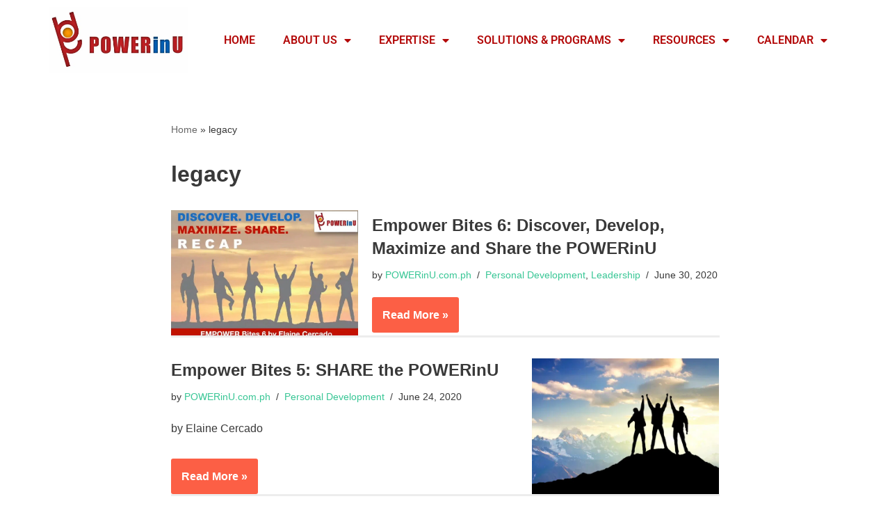

--- FILE ---
content_type: text/html; charset=UTF-8
request_url: https://powerinu.com.ph/tag/legacy/
body_size: 28133
content:
<!DOCTYPE html>
<html lang="en-US" prefix="og: https://ogp.me/ns#">

<head>
	
	<meta charset="UTF-8">
	<meta name="viewport" content="width=device-width, initial-scale=1, minimum-scale=1">
	<link rel="profile" href="https://gmpg.org/xfn/11">
		
<!-- Search Engine Optimization by Rank Math - https://rankmath.com/ -->
<title>legacy Archives - POWERinU Training and Coaching Philippines</title>
<meta name="robots" content="follow, index, max-snippet:-1, max-video-preview:-1, max-image-preview:large"/>
<link rel="canonical" href="https://powerinu.com.ph/tag/legacy/" />
<meta property="og:locale" content="en_US" />
<meta property="og:type" content="article" />
<meta property="og:title" content="legacy Archives - POWERinU Training and Coaching Philippines" />
<meta property="og:url" content="https://powerinu.com.ph/tag/legacy/" />
<meta property="og:site_name" content="POWERinU Training and Coaching Philippines" />
<meta property="article:publisher" content="https://www.facebook.com/POWERinUTrainingandCoaching/" />
<meta property="og:image" content="https://powerinu.com.ph/wp-content/uploads/2021/02/PowerInU-logo3_rectangle-e1614565395263.jpg" />
<meta property="og:image:secure_url" content="https://powerinu.com.ph/wp-content/uploads/2021/02/PowerInU-logo3_rectangle-e1614565395263.jpg" />
<meta property="og:image:width" content="593" />
<meta property="og:image:height" content="536" />
<meta property="og:image:type" content="image/jpeg" />
<meta name="twitter:card" content="summary_large_image" />
<meta name="twitter:title" content="legacy Archives - POWERinU Training and Coaching Philippines" />
<meta name="twitter:site" content="@TeamPOWERinU" />
<meta name="twitter:image" content="https://powerinu.com.ph/wp-content/uploads/2021/02/PowerInU-logo3_rectangle-e1614565395263.jpg" />
<meta name="twitter:label1" content="Posts" />
<meta name="twitter:data1" content="2" />
<script type="application/ld+json" class="rank-math-schema">{"@context":"https://schema.org","@graph":[{"@type":"Place","@id":"https://powerinu.com.ph/#place","address":{"@type":"PostalAddress","streetAddress":"LKG Tower, 37th Floor, 6801 Ayala Avenue","addressLocality":"Makati City","addressRegion":"NCR","postalCode":"1209","addressCountry":"Philippines"}},{"@type":"ProfessionalService","@id":"https://powerinu.com.ph/#organization","name":"POWERinU Training and Coaching Philippines","url":"https://powerinu.com.ph","sameAs":["https://www.facebook.com/POWERinUTrainingandCoaching/","https://twitter.com/TeamPOWERinU"],"email":"info@powerinu.com.ph","address":{"@type":"PostalAddress","streetAddress":"LKG Tower, 37th Floor, 6801 Ayala Avenue","addressLocality":"Makati City","addressRegion":"NCR","postalCode":"1209","addressCountry":"Philippines"},"logo":{"@type":"ImageObject","@id":"https://powerinu.com.ph/#logo","url":"https://powerinu.com.ph/wp-content/uploads/2018/07/cropped-cropped-powerinu-logo-optimized.jpg","contentUrl":"https://powerinu.com.ph/wp-content/uploads/2018/07/cropped-cropped-powerinu-logo-optimized.jpg","caption":"POWERinU Training and Coaching Philippines","inLanguage":"en-US","width":"2048","height":"975"},"openingHours":["Monday,Tuesday,Wednesday,Thursday,Friday,Saturday,Sunday 09:00-17:00"],"location":{"@id":"https://powerinu.com.ph/#place"},"image":{"@id":"https://powerinu.com.ph/#logo"},"telephone":"+63 2 8859 2931"},{"@type":"WebSite","@id":"https://powerinu.com.ph/#website","url":"https://powerinu.com.ph","name":"POWERinU Training and Coaching Philippines","alternateName":"POWERinU Philippines","publisher":{"@id":"https://powerinu.com.ph/#organization"},"inLanguage":"en-US"},{"@type":"BreadcrumbList","@id":"https://powerinu.com.ph/tag/legacy/#breadcrumb","itemListElement":[{"@type":"ListItem","position":"1","item":{"@id":"https://powerinu.com.ph","name":"Home"}},{"@type":"ListItem","position":"2","item":{"@id":"https://powerinu.com.ph/tag/legacy/","name":"legacy"}}]},{"@type":"CollectionPage","@id":"https://powerinu.com.ph/tag/legacy/#webpage","url":"https://powerinu.com.ph/tag/legacy/","name":"legacy Archives - POWERinU Training and Coaching Philippines","isPartOf":{"@id":"https://powerinu.com.ph/#website"},"inLanguage":"en-US","breadcrumb":{"@id":"https://powerinu.com.ph/tag/legacy/#breadcrumb"}}]}</script>
<!-- /Rank Math WordPress SEO plugin -->

<link rel='dns-prefetch' href='//www.googletagmanager.com' />
<link rel="alternate" type="application/rss+xml" title="POWERinU Training and Coaching Philippines &raquo; Feed" href="https://powerinu.com.ph/feed/" />
<link rel="alternate" type="application/rss+xml" title="POWERinU Training and Coaching Philippines &raquo; Comments Feed" href="https://powerinu.com.ph/comments/feed/" />
<link rel="alternate" type="application/rss+xml" title="POWERinU Training and Coaching Philippines &raquo; legacy Tag Feed" href="https://powerinu.com.ph/tag/legacy/feed/" />
		<!-- This site uses the Google Analytics by MonsterInsights plugin v9.11.1 - Using Analytics tracking - https://www.monsterinsights.com/ -->
							<script src="//www.googletagmanager.com/gtag/js?id=G-JLEGWDD15V"  data-cfasync="false" data-wpfc-render="false" async></script>
			<script data-cfasync="false" data-wpfc-render="false">
				var mi_version = '9.11.1';
				var mi_track_user = true;
				var mi_no_track_reason = '';
								var MonsterInsightsDefaultLocations = {"page_location":"https:\/\/powerinu.com.ph\/tag\/legacy\/"};
								if ( typeof MonsterInsightsPrivacyGuardFilter === 'function' ) {
					var MonsterInsightsLocations = (typeof MonsterInsightsExcludeQuery === 'object') ? MonsterInsightsPrivacyGuardFilter( MonsterInsightsExcludeQuery ) : MonsterInsightsPrivacyGuardFilter( MonsterInsightsDefaultLocations );
				} else {
					var MonsterInsightsLocations = (typeof MonsterInsightsExcludeQuery === 'object') ? MonsterInsightsExcludeQuery : MonsterInsightsDefaultLocations;
				}

								var disableStrs = [
										'ga-disable-G-JLEGWDD15V',
									];

				/* Function to detect opted out users */
				function __gtagTrackerIsOptedOut() {
					for (var index = 0; index < disableStrs.length; index++) {
						if (document.cookie.indexOf(disableStrs[index] + '=true') > -1) {
							return true;
						}
					}

					return false;
				}

				/* Disable tracking if the opt-out cookie exists. */
				if (__gtagTrackerIsOptedOut()) {
					for (var index = 0; index < disableStrs.length; index++) {
						window[disableStrs[index]] = true;
					}
				}

				/* Opt-out function */
				function __gtagTrackerOptout() {
					for (var index = 0; index < disableStrs.length; index++) {
						document.cookie = disableStrs[index] + '=true; expires=Thu, 31 Dec 2099 23:59:59 UTC; path=/';
						window[disableStrs[index]] = true;
					}
				}

				if ('undefined' === typeof gaOptout) {
					function gaOptout() {
						__gtagTrackerOptout();
					}
				}
								window.dataLayer = window.dataLayer || [];

				window.MonsterInsightsDualTracker = {
					helpers: {},
					trackers: {},
				};
				if (mi_track_user) {
					function __gtagDataLayer() {
						dataLayer.push(arguments);
					}

					function __gtagTracker(type, name, parameters) {
						if (!parameters) {
							parameters = {};
						}

						if (parameters.send_to) {
							__gtagDataLayer.apply(null, arguments);
							return;
						}

						if (type === 'event') {
														parameters.send_to = monsterinsights_frontend.v4_id;
							var hookName = name;
							if (typeof parameters['event_category'] !== 'undefined') {
								hookName = parameters['event_category'] + ':' + name;
							}

							if (typeof MonsterInsightsDualTracker.trackers[hookName] !== 'undefined') {
								MonsterInsightsDualTracker.trackers[hookName](parameters);
							} else {
								__gtagDataLayer('event', name, parameters);
							}
							
						} else {
							__gtagDataLayer.apply(null, arguments);
						}
					}

					__gtagTracker('js', new Date());
					__gtagTracker('set', {
						'developer_id.dZGIzZG': true,
											});
					if ( MonsterInsightsLocations.page_location ) {
						__gtagTracker('set', MonsterInsightsLocations);
					}
										__gtagTracker('config', 'G-JLEGWDD15V', {"forceSSL":"true","link_attribution":"true"} );
										window.gtag = __gtagTracker;										(function () {
						/* https://developers.google.com/analytics/devguides/collection/analyticsjs/ */
						/* ga and __gaTracker compatibility shim. */
						var noopfn = function () {
							return null;
						};
						var newtracker = function () {
							return new Tracker();
						};
						var Tracker = function () {
							return null;
						};
						var p = Tracker.prototype;
						p.get = noopfn;
						p.set = noopfn;
						p.send = function () {
							var args = Array.prototype.slice.call(arguments);
							args.unshift('send');
							__gaTracker.apply(null, args);
						};
						var __gaTracker = function () {
							var len = arguments.length;
							if (len === 0) {
								return;
							}
							var f = arguments[len - 1];
							if (typeof f !== 'object' || f === null || typeof f.hitCallback !== 'function') {
								if ('send' === arguments[0]) {
									var hitConverted, hitObject = false, action;
									if ('event' === arguments[1]) {
										if ('undefined' !== typeof arguments[3]) {
											hitObject = {
												'eventAction': arguments[3],
												'eventCategory': arguments[2],
												'eventLabel': arguments[4],
												'value': arguments[5] ? arguments[5] : 1,
											}
										}
									}
									if ('pageview' === arguments[1]) {
										if ('undefined' !== typeof arguments[2]) {
											hitObject = {
												'eventAction': 'page_view',
												'page_path': arguments[2],
											}
										}
									}
									if (typeof arguments[2] === 'object') {
										hitObject = arguments[2];
									}
									if (typeof arguments[5] === 'object') {
										Object.assign(hitObject, arguments[5]);
									}
									if ('undefined' !== typeof arguments[1].hitType) {
										hitObject = arguments[1];
										if ('pageview' === hitObject.hitType) {
											hitObject.eventAction = 'page_view';
										}
									}
									if (hitObject) {
										action = 'timing' === arguments[1].hitType ? 'timing_complete' : hitObject.eventAction;
										hitConverted = mapArgs(hitObject);
										__gtagTracker('event', action, hitConverted);
									}
								}
								return;
							}

							function mapArgs(args) {
								var arg, hit = {};
								var gaMap = {
									'eventCategory': 'event_category',
									'eventAction': 'event_action',
									'eventLabel': 'event_label',
									'eventValue': 'event_value',
									'nonInteraction': 'non_interaction',
									'timingCategory': 'event_category',
									'timingVar': 'name',
									'timingValue': 'value',
									'timingLabel': 'event_label',
									'page': 'page_path',
									'location': 'page_location',
									'title': 'page_title',
									'referrer' : 'page_referrer',
								};
								for (arg in args) {
																		if (!(!args.hasOwnProperty(arg) || !gaMap.hasOwnProperty(arg))) {
										hit[gaMap[arg]] = args[arg];
									} else {
										hit[arg] = args[arg];
									}
								}
								return hit;
							}

							try {
								f.hitCallback();
							} catch (ex) {
							}
						};
						__gaTracker.create = newtracker;
						__gaTracker.getByName = newtracker;
						__gaTracker.getAll = function () {
							return [];
						};
						__gaTracker.remove = noopfn;
						__gaTracker.loaded = true;
						window['__gaTracker'] = __gaTracker;
					})();
									} else {
										console.log("");
					(function () {
						function __gtagTracker() {
							return null;
						}

						window['__gtagTracker'] = __gtagTracker;
						window['gtag'] = __gtagTracker;
					})();
									}
			</script>
							<!-- / Google Analytics by MonsterInsights -->
		<style id='wp-img-auto-sizes-contain-inline-css'>
img:is([sizes=auto i],[sizes^="auto," i]){contain-intrinsic-size:3000px 1500px}
/*# sourceURL=wp-img-auto-sizes-contain-inline-css */
</style>
<link rel='stylesheet' id='mec-select2-style-css' href='https://powerinu.com.ph/wp-content/plugins/modern-events-calendar-lite/assets/packages/select2/select2.min.css?ver=7.29.0' media='all' />
<link rel='stylesheet' id='mec-font-icons-css' href='https://powerinu.com.ph/wp-content/plugins/modern-events-calendar-lite/assets/css/iconfonts.css?ver=7.29.0' media='all' />
<link rel='stylesheet' id='mec-frontend-style-css' href='https://powerinu.com.ph/wp-content/plugins/modern-events-calendar-lite/assets/css/frontend.min.css?ver=7.29.0' media='all' />
<link rel='stylesheet' id='mec-tooltip-style-css' href='https://powerinu.com.ph/wp-content/plugins/modern-events-calendar-lite/assets/packages/tooltip/tooltip.css?ver=7.29.0' media='all' />
<link rel='stylesheet' id='mec-tooltip-shadow-style-css' href='https://powerinu.com.ph/wp-content/plugins/modern-events-calendar-lite/assets/packages/tooltip/tooltipster-sideTip-shadow.min.css?ver=7.29.0' media='all' />
<link rel='stylesheet' id='featherlight-css' href='https://powerinu.com.ph/wp-content/plugins/modern-events-calendar-lite/assets/packages/featherlight/featherlight.css?ver=7.29.0' media='all' />
<link rel='stylesheet' id='mec-lity-style-css' href='https://powerinu.com.ph/wp-content/plugins/modern-events-calendar-lite/assets/packages/lity/lity.min.css?ver=7.29.0' media='all' />
<link rel='stylesheet' id='mec-general-calendar-style-css' href='https://powerinu.com.ph/wp-content/plugins/modern-events-calendar-lite/assets/css/mec-general-calendar.css?ver=7.29.0' media='all' />
<style id='wp-emoji-styles-inline-css'>

	img.wp-smiley, img.emoji {
		display: inline !important;
		border: none !important;
		box-shadow: none !important;
		height: 1em !important;
		width: 1em !important;
		margin: 0 0.07em !important;
		vertical-align: -0.1em !important;
		background: none !important;
		padding: 0 !important;
	}
/*# sourceURL=wp-emoji-styles-inline-css */
</style>
<link rel='stylesheet' id='wp-block-library-css' href='https://powerinu.com.ph/wp-includes/css/dist/block-library/style.min.css?ver=dfb78939040854542b030ae5ae316bb8' media='all' />
<style id='classic-theme-styles-inline-css'>
/*! This file is auto-generated */
.wp-block-button__link{color:#fff;background-color:#32373c;border-radius:9999px;box-shadow:none;text-decoration:none;padding:calc(.667em + 2px) calc(1.333em + 2px);font-size:1.125em}.wp-block-file__button{background:#32373c;color:#fff;text-decoration:none}
/*# sourceURL=/wp-includes/css/classic-themes.min.css */
</style>
<style id='presto-player-popup-trigger-style-inline-css'>
:where(.wp-block-presto-player-popup-trigger) {
  /* reduce specificity */
  display: grid;
  gap: 1rem;
  cursor: pointer;
}

/* Play icon overlay for popup image trigger variation */
:where(.presto-popup-image-trigger) {
  position: relative;
  cursor: pointer;
}

:where(.presto-popup-image-trigger)::before {
  content: "";
  position: absolute;
  top: 50%;
  left: 50%;
  transform: translate(-50%, -50%);
  width: 48px;
  height: 48px;
  background-image: url("/wp-content/plugins/presto-player/src/admin/blocks/blocks/popup-trigger/../../../../../img/play-button.svg");
  background-size: contain;
  background-repeat: no-repeat;
  background-position: center;
  z-index: 10;
  pointer-events: none;
}

:where(.presto-popup-image-trigger img) {
  display: block;
  width: 100%;
  height: auto;
  filter: brightness(0.5);
}
/*# sourceURL=https://powerinu.com.ph/wp-content/plugins/presto-player/src/admin/blocks/blocks/popup-trigger/style.css */
</style>
<style id='presto-player-popup-media-style-inline-css'>
.wp-block-presto-player-popup.is-selected .wp-block-presto-player-popup-media {
  display: initial;
}

.wp-block-presto-player-popup.has-child-selected .wp-block-presto-player-popup-media {
  display: initial;
}

.presto-popup__overlay {
  position: fixed;
  top: 0;
  left: 0;
  z-index: 100000;
  overflow: hidden;
  width: 100%;
  height: 100vh;
  box-sizing: border-box;
  padding: 0 5%;
  visibility: hidden;
  opacity: 0;
  display: flex;
  align-items: center;
  justify-content: center;
  transition:
    opacity 0.2s ease,
    visibility 0.2s ease;

  --presto-popup-media-width: 1280px;
  --presto-popup-background-color: rgba(0, 0, 0, 0.917);
}

.presto-popup--active {
  visibility: visible;
  opacity: 1;
}

.presto-popup--active .presto-popup__content {
  transform: scale(1);
}

.presto-popup__content {
  position: relative;
  z-index: 9999999999;
  width: 100%;
  max-width: var(--presto-popup-media-width);
  transform: scale(0.9);
  transition: transform 0.2s ease;
}

.presto-popup__close-button {
  position: absolute;
  top: calc(env(safe-area-inset-top) + 16px);
  right: calc(env(safe-area-inset-right) + 16px);
  padding: 0;
  cursor: pointer;
  z-index: 5000000;
  min-width: 24px;
  min-height: 24px;
  width: 24px;
  height: 24px;
  display: flex;
  align-items: center;
  justify-content: center;
  border: none;
  background: none;
  box-shadow: none;
  transition: opacity 0.2s ease;
}

.presto-popup__close-button:hover,
.presto-popup__close-button:focus {
  opacity: 0.8;
  background: none;
  border: none;
}

.presto-popup__close-button:not(:hover):not(:active):not(.has-background) {
  background: none;
  border: none;
}

.presto-popup__close-button svg {
  width: 24px;
  height: 24px;
  fill: white;
}

.presto-popup__scrim {
  width: 100%;
  height: 100%;
  position: absolute;
  z-index: 2000000;
  background-color: var(--presto-popup-background-color, rgb(255, 255, 255));
}

.presto-popup__speak {
  position: absolute;
  width: 1px;
  height: 1px;
  padding: 0;
  margin: -1px;
  overflow: hidden;
  clip: rect(0, 0, 0, 0);
  white-space: nowrap;
  border: 0;
}
/*# sourceURL=https://powerinu.com.ph/wp-content/plugins/presto-player/src/admin/blocks/blocks/popup-media/style.css */
</style>
<style id='global-styles-inline-css'>
:root{--wp--preset--aspect-ratio--square: 1;--wp--preset--aspect-ratio--4-3: 4/3;--wp--preset--aspect-ratio--3-4: 3/4;--wp--preset--aspect-ratio--3-2: 3/2;--wp--preset--aspect-ratio--2-3: 2/3;--wp--preset--aspect-ratio--16-9: 16/9;--wp--preset--aspect-ratio--9-16: 9/16;--wp--preset--color--black: #000000;--wp--preset--color--cyan-bluish-gray: #abb8c3;--wp--preset--color--white: #ffffff;--wp--preset--color--pale-pink: #f78da7;--wp--preset--color--vivid-red: #cf2e2e;--wp--preset--color--luminous-vivid-orange: #ff6900;--wp--preset--color--luminous-vivid-amber: #fcb900;--wp--preset--color--light-green-cyan: #7bdcb5;--wp--preset--color--vivid-green-cyan: #00d084;--wp--preset--color--pale-cyan-blue: #8ed1fc;--wp--preset--color--vivid-cyan-blue: #0693e3;--wp--preset--color--vivid-purple: #9b51e0;--wp--preset--color--neve-link-color: var(--nv-primary-accent);--wp--preset--color--neve-link-hover-color: var(--nv-secondary-accent);--wp--preset--color--nv-site-bg: var(--nv-site-bg);--wp--preset--color--nv-light-bg: var(--nv-light-bg);--wp--preset--color--nv-dark-bg: var(--nv-dark-bg);--wp--preset--color--neve-text-color: var(--nv-text-color);--wp--preset--color--nv-text-dark-bg: var(--nv-text-dark-bg);--wp--preset--color--nv-c-1: var(--nv-c-1);--wp--preset--color--nv-c-2: var(--nv-c-2);--wp--preset--gradient--vivid-cyan-blue-to-vivid-purple: linear-gradient(135deg,rgb(6,147,227) 0%,rgb(155,81,224) 100%);--wp--preset--gradient--light-green-cyan-to-vivid-green-cyan: linear-gradient(135deg,rgb(122,220,180) 0%,rgb(0,208,130) 100%);--wp--preset--gradient--luminous-vivid-amber-to-luminous-vivid-orange: linear-gradient(135deg,rgb(252,185,0) 0%,rgb(255,105,0) 100%);--wp--preset--gradient--luminous-vivid-orange-to-vivid-red: linear-gradient(135deg,rgb(255,105,0) 0%,rgb(207,46,46) 100%);--wp--preset--gradient--very-light-gray-to-cyan-bluish-gray: linear-gradient(135deg,rgb(238,238,238) 0%,rgb(169,184,195) 100%);--wp--preset--gradient--cool-to-warm-spectrum: linear-gradient(135deg,rgb(74,234,220) 0%,rgb(151,120,209) 20%,rgb(207,42,186) 40%,rgb(238,44,130) 60%,rgb(251,105,98) 80%,rgb(254,248,76) 100%);--wp--preset--gradient--blush-light-purple: linear-gradient(135deg,rgb(255,206,236) 0%,rgb(152,150,240) 100%);--wp--preset--gradient--blush-bordeaux: linear-gradient(135deg,rgb(254,205,165) 0%,rgb(254,45,45) 50%,rgb(107,0,62) 100%);--wp--preset--gradient--luminous-dusk: linear-gradient(135deg,rgb(255,203,112) 0%,rgb(199,81,192) 50%,rgb(65,88,208) 100%);--wp--preset--gradient--pale-ocean: linear-gradient(135deg,rgb(255,245,203) 0%,rgb(182,227,212) 50%,rgb(51,167,181) 100%);--wp--preset--gradient--electric-grass: linear-gradient(135deg,rgb(202,248,128) 0%,rgb(113,206,126) 100%);--wp--preset--gradient--midnight: linear-gradient(135deg,rgb(2,3,129) 0%,rgb(40,116,252) 100%);--wp--preset--font-size--small: 13px;--wp--preset--font-size--medium: 20px;--wp--preset--font-size--large: 36px;--wp--preset--font-size--x-large: 42px;--wp--preset--spacing--20: 0.44rem;--wp--preset--spacing--30: 0.67rem;--wp--preset--spacing--40: 1rem;--wp--preset--spacing--50: 1.5rem;--wp--preset--spacing--60: 2.25rem;--wp--preset--spacing--70: 3.38rem;--wp--preset--spacing--80: 5.06rem;--wp--preset--shadow--natural: 6px 6px 9px rgba(0, 0, 0, 0.2);--wp--preset--shadow--deep: 12px 12px 50px rgba(0, 0, 0, 0.4);--wp--preset--shadow--sharp: 6px 6px 0px rgba(0, 0, 0, 0.2);--wp--preset--shadow--outlined: 6px 6px 0px -3px rgb(255, 255, 255), 6px 6px rgb(0, 0, 0);--wp--preset--shadow--crisp: 6px 6px 0px rgb(0, 0, 0);}:root :where(.is-layout-flow) > :first-child{margin-block-start: 0;}:root :where(.is-layout-flow) > :last-child{margin-block-end: 0;}:root :where(.is-layout-flow) > *{margin-block-start: 24px;margin-block-end: 0;}:root :where(.is-layout-constrained) > :first-child{margin-block-start: 0;}:root :where(.is-layout-constrained) > :last-child{margin-block-end: 0;}:root :where(.is-layout-constrained) > *{margin-block-start: 24px;margin-block-end: 0;}:root :where(.is-layout-flex){gap: 24px;}:root :where(.is-layout-grid){gap: 24px;}body .is-layout-flex{display: flex;}.is-layout-flex{flex-wrap: wrap;align-items: center;}.is-layout-flex > :is(*, div){margin: 0;}body .is-layout-grid{display: grid;}.is-layout-grid > :is(*, div){margin: 0;}.has-black-color{color: var(--wp--preset--color--black) !important;}.has-cyan-bluish-gray-color{color: var(--wp--preset--color--cyan-bluish-gray) !important;}.has-white-color{color: var(--wp--preset--color--white) !important;}.has-pale-pink-color{color: var(--wp--preset--color--pale-pink) !important;}.has-vivid-red-color{color: var(--wp--preset--color--vivid-red) !important;}.has-luminous-vivid-orange-color{color: var(--wp--preset--color--luminous-vivid-orange) !important;}.has-luminous-vivid-amber-color{color: var(--wp--preset--color--luminous-vivid-amber) !important;}.has-light-green-cyan-color{color: var(--wp--preset--color--light-green-cyan) !important;}.has-vivid-green-cyan-color{color: var(--wp--preset--color--vivid-green-cyan) !important;}.has-pale-cyan-blue-color{color: var(--wp--preset--color--pale-cyan-blue) !important;}.has-vivid-cyan-blue-color{color: var(--wp--preset--color--vivid-cyan-blue) !important;}.has-vivid-purple-color{color: var(--wp--preset--color--vivid-purple) !important;}.has-neve-link-color-color{color: var(--wp--preset--color--neve-link-color) !important;}.has-neve-link-hover-color-color{color: var(--wp--preset--color--neve-link-hover-color) !important;}.has-nv-site-bg-color{color: var(--wp--preset--color--nv-site-bg) !important;}.has-nv-light-bg-color{color: var(--wp--preset--color--nv-light-bg) !important;}.has-nv-dark-bg-color{color: var(--wp--preset--color--nv-dark-bg) !important;}.has-neve-text-color-color{color: var(--wp--preset--color--neve-text-color) !important;}.has-nv-text-dark-bg-color{color: var(--wp--preset--color--nv-text-dark-bg) !important;}.has-nv-c-1-color{color: var(--wp--preset--color--nv-c-1) !important;}.has-nv-c-2-color{color: var(--wp--preset--color--nv-c-2) !important;}.has-black-background-color{background-color: var(--wp--preset--color--black) !important;}.has-cyan-bluish-gray-background-color{background-color: var(--wp--preset--color--cyan-bluish-gray) !important;}.has-white-background-color{background-color: var(--wp--preset--color--white) !important;}.has-pale-pink-background-color{background-color: var(--wp--preset--color--pale-pink) !important;}.has-vivid-red-background-color{background-color: var(--wp--preset--color--vivid-red) !important;}.has-luminous-vivid-orange-background-color{background-color: var(--wp--preset--color--luminous-vivid-orange) !important;}.has-luminous-vivid-amber-background-color{background-color: var(--wp--preset--color--luminous-vivid-amber) !important;}.has-light-green-cyan-background-color{background-color: var(--wp--preset--color--light-green-cyan) !important;}.has-vivid-green-cyan-background-color{background-color: var(--wp--preset--color--vivid-green-cyan) !important;}.has-pale-cyan-blue-background-color{background-color: var(--wp--preset--color--pale-cyan-blue) !important;}.has-vivid-cyan-blue-background-color{background-color: var(--wp--preset--color--vivid-cyan-blue) !important;}.has-vivid-purple-background-color{background-color: var(--wp--preset--color--vivid-purple) !important;}.has-neve-link-color-background-color{background-color: var(--wp--preset--color--neve-link-color) !important;}.has-neve-link-hover-color-background-color{background-color: var(--wp--preset--color--neve-link-hover-color) !important;}.has-nv-site-bg-background-color{background-color: var(--wp--preset--color--nv-site-bg) !important;}.has-nv-light-bg-background-color{background-color: var(--wp--preset--color--nv-light-bg) !important;}.has-nv-dark-bg-background-color{background-color: var(--wp--preset--color--nv-dark-bg) !important;}.has-neve-text-color-background-color{background-color: var(--wp--preset--color--neve-text-color) !important;}.has-nv-text-dark-bg-background-color{background-color: var(--wp--preset--color--nv-text-dark-bg) !important;}.has-nv-c-1-background-color{background-color: var(--wp--preset--color--nv-c-1) !important;}.has-nv-c-2-background-color{background-color: var(--wp--preset--color--nv-c-2) !important;}.has-black-border-color{border-color: var(--wp--preset--color--black) !important;}.has-cyan-bluish-gray-border-color{border-color: var(--wp--preset--color--cyan-bluish-gray) !important;}.has-white-border-color{border-color: var(--wp--preset--color--white) !important;}.has-pale-pink-border-color{border-color: var(--wp--preset--color--pale-pink) !important;}.has-vivid-red-border-color{border-color: var(--wp--preset--color--vivid-red) !important;}.has-luminous-vivid-orange-border-color{border-color: var(--wp--preset--color--luminous-vivid-orange) !important;}.has-luminous-vivid-amber-border-color{border-color: var(--wp--preset--color--luminous-vivid-amber) !important;}.has-light-green-cyan-border-color{border-color: var(--wp--preset--color--light-green-cyan) !important;}.has-vivid-green-cyan-border-color{border-color: var(--wp--preset--color--vivid-green-cyan) !important;}.has-pale-cyan-blue-border-color{border-color: var(--wp--preset--color--pale-cyan-blue) !important;}.has-vivid-cyan-blue-border-color{border-color: var(--wp--preset--color--vivid-cyan-blue) !important;}.has-vivid-purple-border-color{border-color: var(--wp--preset--color--vivid-purple) !important;}.has-neve-link-color-border-color{border-color: var(--wp--preset--color--neve-link-color) !important;}.has-neve-link-hover-color-border-color{border-color: var(--wp--preset--color--neve-link-hover-color) !important;}.has-nv-site-bg-border-color{border-color: var(--wp--preset--color--nv-site-bg) !important;}.has-nv-light-bg-border-color{border-color: var(--wp--preset--color--nv-light-bg) !important;}.has-nv-dark-bg-border-color{border-color: var(--wp--preset--color--nv-dark-bg) !important;}.has-neve-text-color-border-color{border-color: var(--wp--preset--color--neve-text-color) !important;}.has-nv-text-dark-bg-border-color{border-color: var(--wp--preset--color--nv-text-dark-bg) !important;}.has-nv-c-1-border-color{border-color: var(--wp--preset--color--nv-c-1) !important;}.has-nv-c-2-border-color{border-color: var(--wp--preset--color--nv-c-2) !important;}.has-vivid-cyan-blue-to-vivid-purple-gradient-background{background: var(--wp--preset--gradient--vivid-cyan-blue-to-vivid-purple) !important;}.has-light-green-cyan-to-vivid-green-cyan-gradient-background{background: var(--wp--preset--gradient--light-green-cyan-to-vivid-green-cyan) !important;}.has-luminous-vivid-amber-to-luminous-vivid-orange-gradient-background{background: var(--wp--preset--gradient--luminous-vivid-amber-to-luminous-vivid-orange) !important;}.has-luminous-vivid-orange-to-vivid-red-gradient-background{background: var(--wp--preset--gradient--luminous-vivid-orange-to-vivid-red) !important;}.has-very-light-gray-to-cyan-bluish-gray-gradient-background{background: var(--wp--preset--gradient--very-light-gray-to-cyan-bluish-gray) !important;}.has-cool-to-warm-spectrum-gradient-background{background: var(--wp--preset--gradient--cool-to-warm-spectrum) !important;}.has-blush-light-purple-gradient-background{background: var(--wp--preset--gradient--blush-light-purple) !important;}.has-blush-bordeaux-gradient-background{background: var(--wp--preset--gradient--blush-bordeaux) !important;}.has-luminous-dusk-gradient-background{background: var(--wp--preset--gradient--luminous-dusk) !important;}.has-pale-ocean-gradient-background{background: var(--wp--preset--gradient--pale-ocean) !important;}.has-electric-grass-gradient-background{background: var(--wp--preset--gradient--electric-grass) !important;}.has-midnight-gradient-background{background: var(--wp--preset--gradient--midnight) !important;}.has-small-font-size{font-size: var(--wp--preset--font-size--small) !important;}.has-medium-font-size{font-size: var(--wp--preset--font-size--medium) !important;}.has-large-font-size{font-size: var(--wp--preset--font-size--large) !important;}.has-x-large-font-size{font-size: var(--wp--preset--font-size--x-large) !important;}
:root :where(.wp-block-pullquote){font-size: 1.5em;line-height: 1.6;}
/*# sourceURL=global-styles-inline-css */
</style>
<link rel='stylesheet' id='wpa-css-css' href='https://powerinu.com.ph/wp-content/plugins/honeypot/includes/css/wpa.css?ver=2.3.04' media='all' />
<link rel='stylesheet' id='neve-style-css' href='https://powerinu.com.ph/wp-content/themes/neve/style-main-new.min.css?ver=4.2.2' media='all' />
<style id='neve-style-inline-css'>
.is-menu-sidebar .header-menu-sidebar { visibility: visible; }.is-menu-sidebar.menu_sidebar_slide_left .header-menu-sidebar { transform: translate3d(0, 0, 0); left: 0; }.is-menu-sidebar.menu_sidebar_slide_right .header-menu-sidebar { transform: translate3d(0, 0, 0); right: 0; }.is-menu-sidebar.menu_sidebar_pull_right .header-menu-sidebar, .is-menu-sidebar.menu_sidebar_pull_left .header-menu-sidebar { transform: translateX(0); }.is-menu-sidebar.menu_sidebar_dropdown .header-menu-sidebar { height: auto; }.is-menu-sidebar.menu_sidebar_dropdown .header-menu-sidebar-inner { max-height: 400px; padding: 20px 0; }.is-menu-sidebar.menu_sidebar_full_canvas .header-menu-sidebar { opacity: 1; }.header-menu-sidebar .menu-item-nav-search:not(.floating) { pointer-events: none; }.header-menu-sidebar .menu-item-nav-search .is-menu-sidebar { pointer-events: unset; }
.nv-meta-list li.meta:not(:last-child):after { content:"/" }.nv-meta-list .no-mobile{
			display:none;
		}.nv-meta-list li.last::after{
			content: ""!important;
		}@media (min-width: 769px) {
			.nv-meta-list .no-mobile {
				display: inline-block;
			}
			.nv-meta-list li.last:not(:last-child)::after {
		 		content: "/" !important;
			}
		}
.nav-ul li .caret svg, .nav-ul li .caret img{width:var(--smiconsize, 0.5em);height:var(--smiconsize, 0.5em);}.nav-ul .sub-menu li {border-style: var(--itembstyle);}
 :root{ --container: 748px;--postwidth:100%; --primarybtnbg: var(--nv-primary-accent); --primarybtnhoverbg: var(--nv-primary-accent); --primarybtncolor: #fff; --secondarybtncolor: var(--nv-primary-accent); --primarybtnhovercolor: #fff; --secondarybtnhovercolor: var(--nv-primary-accent);--primarybtnborderradius:3px;--secondarybtnborderradius:3px;--secondarybtnborderwidth:3px;--btnpadding:13px 15px;--primarybtnpadding:13px 15px;--secondarybtnpadding:calc(13px - 3px) calc(15px - 3px); --bodyfontfamily: Arial,Helvetica,sans-serif; --bodyfontsize: 15px; --bodylineheight: 1.6; --bodyletterspacing: 0px; --bodyfontweight: 400; --h1fontsize: 1.5em; --h1fontweight: 600; --h1lineheight: 1.4em; --h1letterspacing: 0px; --h1texttransform: none; --h2fontsize: 1.3em; --h2fontweight: 600; --h2lineheight: 1.4em; --h2letterspacing: 0px; --h2texttransform: none; --h3fontsize: 1.1em; --h3fontweight: 600; --h3lineheight: 1.4em; --h3letterspacing: 0px; --h3texttransform: none; --h4fontsize: 1em; --h4fontweight: 600; --h4lineheight: 1.4em; --h4letterspacing: 0px; --h4texttransform: none; --h5fontsize: 0.75em; --h5fontweight: 600; --h5lineheight: 1.4em; --h5letterspacing: 0px; --h5texttransform: none; --h6fontsize: 0.75em; --h6fontweight: 600; --h6lineheight: 1.4em; --h6letterspacing: 0px; --h6texttransform: none;--formfieldborderwidth:2px;--formfieldborderradius:3px; --formfieldbgcolor: var(--nv-site-bg); --formfieldbordercolor: #dddddd; --formfieldcolor: var(--nv-text-color);--formfieldpadding:10px 12px; } .nv-index-posts{ --borderradius:0px; --alignment: left; --spacing: 30px; --bordercolor: var(--nv-light-bg); --borderwidth: 1px; } .has-neve-button-color-color{ color: var(--nv-primary-accent)!important; } .has-neve-button-color-background-color{ background-color: var(--nv-primary-accent)!important; } .alignfull > [class*="__inner-container"], .alignwide > [class*="__inner-container"]{ max-width:718px;margin:auto } .nv-meta-list{ --avatarsize: 20px; } .single .nv-meta-list{ --avatarsize: 20px; } .nv-is-boxed.nv-comments-wrap{ --padding:20px; } .nv-is-boxed.comment-respond{ --padding:20px; } .single:not(.single-product), .page{ --c-vspace:0 0 0 0;; } .scroll-to-top{ --color: var(--nv-text-dark-bg);--padding:8px 10px; --borderradius: 3px; --bgcolor: var(--nv-primary-accent); --hovercolor: var(--nv-text-dark-bg); --hoverbgcolor: var(--nv-primary-accent);--size:16px; } .global-styled{ --bgcolor: var(--nv-site-bg); } .header-top{ --rowbcolor: var(--nv-light-bg); --color: var(--nv-text-color); --bgcolor: var(--nv-site-bg); } .header-main{ --rowbcolor: var(--nv-light-bg); --color: var(--nv-text-color); --bgcolor: var(--nv-site-bg); } .header-bottom{ --rowbcolor: var(--nv-light-bg); --color: var(--nv-text-color); --bgcolor: var(--nv-site-bg); } .header-menu-sidebar-bg{ --justify: flex-start; --textalign: left;--flexg: 1;--wrapdropdownwidth: auto; --color: var(--nv-text-color); --bgcolor: var(--nv-site-bg); } .header-menu-sidebar{ width: 360px; } .builder-item--logo{ --maxwidth: 120px; --fs: 24px;--padding:10px 0;--margin:0; --textalign: left;--justify: flex-start; } .builder-item--nav-icon,.header-menu-sidebar .close-sidebar-panel .navbar-toggle{ --borderradius:0; } .builder-item--nav-icon{ --label-margin:0 5px 0 0;;--padding:10px 15px;--margin:0; } .builder-item--primary-menu{ --hovercolor: var(--nv-secondary-accent); --hovertextcolor: var(--nv-text-color); --activecolor: var(--nv-primary-accent); --spacing: 20px; --height: 25px; --smiconsize: 7px;--padding:0;--margin:0; --fontsize: 1em; --lineheight: 1.6; --letterspacing: 0px; --fontweight: 500; --texttransform: none; --iconsize: 1em; } .builder-item--primary-menu .sub-menu{ --bstyle: none; --itembstyle: none; } .hfg-is-group.has-primary-menu .inherit-ff{ --inheritedfw: 500; } .footer-top-inner .row{ grid-template-columns:1fr; --valign: flex-start; } .footer-top{ --rowbcolor: var(--nv-light-bg); --color: var(--nv-text-dark-bg); --bgcolor: var(--nv-dark-bg); } .footer-main-inner .row{ grid-template-columns:1fr 1fr 1fr; --valign: flex-start; } .footer-main{ --rowbcolor: var(--nv-light-bg); --color: var(--nv-text-color); --bgcolor: var(--nv-site-bg); } .footer-bottom-inner .row{ grid-template-columns:1fr 1fr 1fr; --valign: flex-start; } .footer-bottom{ --rowbcolor: var(--nv-light-bg); --color: var(--nv-text-dark-bg); --bgcolor: var(--nv-dark-bg); } .builder-item--footer_copyright{ --padding:0;--margin:0; --fontsize: 1em; --lineheight: 1.6; --letterspacing: 0px; --fontweight: 500; --texttransform: none; --iconsize: 1em; --textalign: left;--justify: flex-start; } .page_header-top{ --rowbcolor: var(--nv-light-bg); --color: var(--nv-text-color); --bgcolor: var(--nv-site-bg); } .page_header-bottom{ --rowbcolor: var(--nv-light-bg); --color: var(--nv-text-color); --bgcolor: var(--nv-site-bg); } @media(min-width: 576px){ :root{ --container: 992px;--postwidth:100%;--btnpadding:13px 15px;--primarybtnpadding:13px 15px;--secondarybtnpadding:calc(13px - 3px) calc(15px - 3px); --bodyfontsize: 16px; --bodylineheight: 1.6; --bodyletterspacing: 0px; --h1fontsize: 1.5em; --h1lineheight: 1.4em; --h1letterspacing: 0px; --h2fontsize: 1.3em; --h2lineheight: 1.4em; --h2letterspacing: 0px; --h3fontsize: 1.1em; --h3lineheight: 1.4em; --h3letterspacing: 0px; --h4fontsize: 1em; --h4lineheight: 1.4em; --h4letterspacing: 0px; --h5fontsize: 0.75em; --h5lineheight: 1.4em; --h5letterspacing: 0px; --h6fontsize: 0.75em; --h6lineheight: 1.4em; --h6letterspacing: 0px; } .nv-index-posts{ --spacing: 30px; --borderwidth: 1px; } .nv-meta-list{ --avatarsize: 20px; } .single .nv-meta-list{ --avatarsize: 20px; } .nv-is-boxed.nv-comments-wrap{ --padding:30px; } .nv-is-boxed.comment-respond{ --padding:30px; } .single:not(.single-product), .page{ --c-vspace:0 0 0 0;; } .scroll-to-top{ --padding:8px 10px;--size:16px; } .header-menu-sidebar-bg{ --justify: flex-start; --textalign: left;--flexg: 1;--wrapdropdownwidth: auto; } .header-menu-sidebar{ width: 360px; } .builder-item--logo{ --maxwidth: 120px; --fs: 24px;--padding:10px 0;--margin:0; --textalign: left;--justify: flex-start; } .builder-item--nav-icon{ --label-margin:0 5px 0 0;;--padding:10px 15px;--margin:0; } .builder-item--primary-menu{ --spacing: 20px; --height: 25px; --smiconsize: 7px;--padding:0;--margin:0; --fontsize: 1em; --lineheight: 1.6; --letterspacing: 0px; --iconsize: 1em; } .builder-item--footer_copyright{ --padding:0;--margin:0; --fontsize: 1em; --lineheight: 1.6; --letterspacing: 0px; --iconsize: 1em; --textalign: left;--justify: flex-start; } }@media(min-width: 960px){ :root{ --container: 1170px;--postwidth:100%;--btnpadding:13px 15px;--primarybtnpadding:13px 15px;--secondarybtnpadding:calc(13px - 3px) calc(15px - 3px); --bodyfontsize: 16px; --bodylineheight: 1.7; --bodyletterspacing: 0px; --h1fontsize: 2em; --h1lineheight: 1.4em; --h1letterspacing: 0px; --h2fontsize: 1.75em; --h2lineheight: 1.4em; --h2letterspacing: 0px; --h3fontsize: 1.5em; --h3lineheight: 1.4em; --h3letterspacing: 0px; --h4fontsize: 1.25em; --h4lineheight: 1.4em; --h4letterspacing: 0px; --h5fontsize: 1em; --h5lineheight: 1.4em; --h5letterspacing: 0px; --h6fontsize: 1em; --h6lineheight: 1.4em; --h6letterspacing: 0px; } .nv-index-posts{ --spacing: 30px;--postcoltemplate:35fr 65fr; --borderwidth: 3px; } #content .container .col, #content .container-fluid .col{ max-width: 70%; } .alignfull > [class*="__inner-container"], .alignwide > [class*="__inner-container"]{ max-width:789px } .container-fluid .alignfull > [class*="__inner-container"], .container-fluid .alignwide > [class*="__inner-container"]{ max-width:calc(70% + 15px) } .nv-sidebar-wrap, .nv-sidebar-wrap.shop-sidebar{ max-width: 30%; } .nv-meta-list{ --avatarsize: 20px; } .single .nv-meta-list{ --avatarsize: 20px; } .nv-is-boxed.nv-comments-wrap{ --padding:40px; } .nv-is-boxed.comment-respond{ --padding:40px; } .single:not(.single-product), .page{ --c-vspace:0 0 0 0;; } .scroll-to-top{ --padding:8px 10px;--size:16px; } .header-menu-sidebar-bg{ --justify: flex-start; --textalign: left;--flexg: 1;--wrapdropdownwidth: auto; } .header-menu-sidebar{ width: 360px; } .builder-item--logo{ --maxwidth: 200px; --fs: 24px;--padding:0;--margin:0; --textalign: left;--justify: flex-start; } .builder-item--nav-icon{ --label-margin:0 5px 0 0;;--padding:10px 15px;--margin:0; } .builder-item--primary-menu{ --spacing: 20px; --height: 25px; --smiconsize: 7px;--padding:0;--margin:0; --fontsize: 1em; --lineheight: 1.6; --letterspacing: 0px; --iconsize: 1em; } .builder-item--footer_copyright{ --padding:0;--margin:0; --fontsize: 1em; --lineheight: 1.6; --letterspacing: 0px; --iconsize: 1em; --textalign: left;--justify: flex-start; } .layout-alternative:nth-child(even){ --postcoltemplate:65fr 35fr; } }.nv-content-wrap .elementor a:not(.button):not(.wp-block-file__button){ text-decoration: none; }.scroll-to-top {right: 20px; border: none; position: fixed; bottom: 30px; display: none; opacity: 0; visibility: hidden; transition: opacity 0.3s ease-in-out, visibility 0.3s ease-in-out; align-items: center; justify-content: center; z-index: 999; } @supports (-webkit-overflow-scrolling: touch) { .scroll-to-top { bottom: 74px; } } .scroll-to-top.image { background-position: center; } .scroll-to-top .scroll-to-top-image { width: 100%; height: 100%; } .scroll-to-top .scroll-to-top-label { margin: 0; padding: 5px; } .scroll-to-top:hover { text-decoration: none; } .scroll-to-top.scroll-to-top-left {left: 20px; right: unset;} .scroll-to-top.scroll-show-mobile { display: flex; } @media (min-width: 960px) { .scroll-to-top { display: flex; } }.scroll-to-top { color: var(--color); padding: var(--padding); border-radius: var(--borderradius); background: var(--bgcolor); } .scroll-to-top:hover, .scroll-to-top:focus { color: var(--hovercolor); background: var(--hoverbgcolor); } .scroll-to-top-icon, .scroll-to-top.image .scroll-to-top-image { width: var(--size); height: var(--size); } .scroll-to-top-image { background-image: var(--bgimage); background-size: cover; }:root{--nv-primary-accent:#fc5f45;--nv-secondary-accent:#38c695;--nv-site-bg:#ffffff;--nv-light-bg:#ededed;--nv-dark-bg:#14171c;--nv-text-color:#393939;--nv-text-dark-bg:#ffffff;--nv-c-1:#b27cf5;--nv-c-2:#feb960;--nv-fallback-ff:Arial, Helvetica, sans-serif;}
:root{--e-global-color-nvprimaryaccent:#fc5f45;--e-global-color-nvsecondaryaccent:#38c695;--e-global-color-nvsitebg:#ffffff;--e-global-color-nvlightbg:#ededed;--e-global-color-nvdarkbg:#14171c;--e-global-color-nvtextcolor:#393939;--e-global-color-nvtextdarkbg:#ffffff;--e-global-color-nvc1:#b27cf5;--e-global-color-nvc2:#feb960;}
/*# sourceURL=neve-style-inline-css */
</style>
<link rel='stylesheet' id='neve-blog-pro-css' href='https://powerinu.com.ph/wp-content/plugins/neve-pro-addon/includes/modules/blog_pro/assets/style.min.css?ver=3.2.4' media='all' />
<link rel='stylesheet' id='elementor-frontend-css' href='https://powerinu.com.ph/wp-content/plugins/elementor/assets/css/frontend.min.css?ver=3.34.1' media='all' />
<link rel='stylesheet' id='widget-image-css' href='https://powerinu.com.ph/wp-content/plugins/elementor/assets/css/widget-image.min.css?ver=3.34.1' media='all' />
<link rel='stylesheet' id='widget-nav-menu-css' href='https://powerinu.com.ph/wp-content/plugins/elementor-pro/assets/css/widget-nav-menu.min.css?ver=3.34.0' media='all' />
<link rel='stylesheet' id='widget-heading-css' href='https://powerinu.com.ph/wp-content/plugins/elementor/assets/css/widget-heading.min.css?ver=3.34.1' media='all' />
<link rel='stylesheet' id='widget-icon-box-css' href='https://powerinu.com.ph/wp-content/plugins/elementor/assets/css/widget-icon-box.min.css?ver=3.34.1' media='all' />
<link rel='stylesheet' id='widget-social-icons-css' href='https://powerinu.com.ph/wp-content/plugins/elementor/assets/css/widget-social-icons.min.css?ver=3.34.1' media='all' />
<link rel='stylesheet' id='e-apple-webkit-css' href='https://powerinu.com.ph/wp-content/plugins/elementor/assets/css/conditionals/apple-webkit.min.css?ver=3.34.1' media='all' />
<link rel='stylesheet' id='elementor-icons-css' href='https://powerinu.com.ph/wp-content/plugins/elementor/assets/lib/eicons/css/elementor-icons.min.css?ver=5.45.0' media='all' />
<link rel='stylesheet' id='elementor-post-8546-css' href='https://powerinu.com.ph/wp-content/uploads/elementor/css/post-8546.css?ver=1768896718' media='all' />
<link rel='stylesheet' id='neve-elementor-widgets-styles-css' href='https://powerinu.com.ph/wp-content/plugins/neve-pro-addon/includes/modules/elementor_booster/assets/css/style.min.css?ver=3.2.4' media='all' />
<link rel='stylesheet' id='elementor-post-21093-css' href='https://powerinu.com.ph/wp-content/uploads/elementor/css/post-21093.css?ver=1768896718' media='all' />
<link rel='stylesheet' id='elementor-post-23727-css' href='https://powerinu.com.ph/wp-content/uploads/elementor/css/post-23727.css?ver=1768898466' media='all' />
<link rel='stylesheet' id='elementor-gf-local-roboto-css' href='https://powerinu.com.ph/wp-content/uploads/elementor/google-fonts/css/roboto.css?ver=1743177858' media='all' />
<link rel='stylesheet' id='elementor-gf-local-robotoslab-css' href='https://powerinu.com.ph/wp-content/uploads/elementor/google-fonts/css/robotoslab.css?ver=1743177862' media='all' />
<link rel='stylesheet' id='elementor-gf-local-librebaskerville-css' href='https://powerinu.com.ph/wp-content/uploads/elementor/google-fonts/css/librebaskerville.css?ver=1743177863' media='all' />
<link rel='stylesheet' id='elementor-icons-shared-0-css' href='https://powerinu.com.ph/wp-content/plugins/elementor/assets/lib/font-awesome/css/fontawesome.min.css?ver=5.15.3' media='all' />
<link rel='stylesheet' id='elementor-icons-fa-solid-css' href='https://powerinu.com.ph/wp-content/plugins/elementor/assets/lib/font-awesome/css/solid.min.css?ver=5.15.3' media='all' />
<link rel='stylesheet' id='elementor-icons-fa-regular-css' href='https://powerinu.com.ph/wp-content/plugins/elementor/assets/lib/font-awesome/css/regular.min.css?ver=5.15.3' media='all' />
<link rel='stylesheet' id='elementor-icons-fa-brands-css' href='https://powerinu.com.ph/wp-content/plugins/elementor/assets/lib/font-awesome/css/brands.min.css?ver=5.15.3' media='all' />
<script src="https://powerinu.com.ph/wp-includes/js/jquery/jquery.min.js?ver=3.7.1" id="jquery-core-js"></script>
<script src="https://powerinu.com.ph/wp-includes/js/jquery/jquery-migrate.min.js?ver=3.4.1" id="jquery-migrate-js"></script>
<script src="https://powerinu.com.ph/wp-content/plugins/google-analytics-premium/assets/js/frontend-gtag.min.js?ver=9.11.1" id="monsterinsights-frontend-script-js" async data-wp-strategy="async"></script>
<script data-cfasync="false" data-wpfc-render="false" id='monsterinsights-frontend-script-js-extra'>var monsterinsights_frontend = {"js_events_tracking":"true","download_extensions":"doc,pdf,ppt,zip,xls,docx,pptx,xlsx","inbound_paths":"[]","home_url":"https:\/\/powerinu.com.ph","hash_tracking":"false","v4_id":"G-JLEGWDD15V"};</script>

<!-- Google tag (gtag.js) snippet added by Site Kit -->
<!-- Google Analytics snippet added by Site Kit -->
<script src="https://www.googletagmanager.com/gtag/js?id=G-8J1YCRBHBN" id="google_gtagjs-js" async></script>
<script id="google_gtagjs-js-after">
window.dataLayer = window.dataLayer || [];function gtag(){dataLayer.push(arguments);}
gtag("set","linker",{"domains":["powerinu.com.ph"]});
gtag("js", new Date());
gtag("set", "developer_id.dZTNiMT", true);
gtag("config", "G-8J1YCRBHBN");
//# sourceURL=google_gtagjs-js-after
</script>
<link rel="https://api.w.org/" href="https://powerinu.com.ph/wp-json/" /><link rel="alternate" title="JSON" type="application/json" href="https://powerinu.com.ph/wp-json/wp/v2/tags/268" /><link rel="EditURI" type="application/rsd+xml" title="RSD" href="https://powerinu.com.ph/xmlrpc.php?rsd" />
<meta name="generator" content="Site Kit by Google 1.170.0" /><meta name="generator" content="Elementor 3.34.1; features: additional_custom_breakpoints; settings: css_print_method-external, google_font-enabled, font_display-auto">
			<style>
				.e-con.e-parent:nth-of-type(n+4):not(.e-lazyloaded):not(.e-no-lazyload),
				.e-con.e-parent:nth-of-type(n+4):not(.e-lazyloaded):not(.e-no-lazyload) * {
					background-image: none !important;
				}
				@media screen and (max-height: 1024px) {
					.e-con.e-parent:nth-of-type(n+3):not(.e-lazyloaded):not(.e-no-lazyload),
					.e-con.e-parent:nth-of-type(n+3):not(.e-lazyloaded):not(.e-no-lazyload) * {
						background-image: none !important;
					}
				}
				@media screen and (max-height: 640px) {
					.e-con.e-parent:nth-of-type(n+2):not(.e-lazyloaded):not(.e-no-lazyload),
					.e-con.e-parent:nth-of-type(n+2):not(.e-lazyloaded):not(.e-no-lazyload) * {
						background-image: none !important;
					}
				}
			</style>
			<link rel="icon" href="https://powerinu.com.ph/wp-content/uploads/2020/11/powerinu-favicon-150x150.jpg" sizes="32x32" />
<link rel="icon" href="https://powerinu.com.ph/wp-content/uploads/2020/11/powerinu-favicon-300x300.jpg" sizes="192x192" />
<link rel="apple-touch-icon" href="https://powerinu.com.ph/wp-content/uploads/2020/11/powerinu-favicon-300x300.jpg" />
<meta name="msapplication-TileImage" content="https://powerinu.com.ph/wp-content/uploads/2020/11/powerinu-favicon-300x300.jpg" />
<style>:root,::before,::after{--mec-color-skin: #40d9f1;--mec-color-skin-rgba-1: rgba(64, 217, 241, .25);--mec-color-skin-rgba-2: rgba(64, 217, 241, .5);--mec-color-skin-rgba-3: rgba(64, 217, 241, .75);--mec-color-skin-rgba-4: rgba(64, 217, 241, .11);--mec-primary-border-radius: ;--mec-secondary-border-radius: ;--mec-container-normal-width: 1196px;--mec-container-large-width: 1690px;--mec-fes-main-color: #40d9f1;--mec-fes-main-color-rgba-1: rgba(64, 217, 241, 0.12);--mec-fes-main-color-rgba-2: rgba(64, 217, 241, 0.23);--mec-fes-main-color-rgba-3: rgba(64, 217, 241, 0.03);--mec-fes-main-color-rgba-4: rgba(64, 217, 241, 0.3);--mec-fes-main-color-rgba-5: rgb(64 217 241 / 7%);--mec-fes-main-color-rgba-6: rgba(64, 217, 241, 0.2);</style>
	</head>

<body  class="archive tag tag-legacy tag-268 wp-custom-logo wp-theme-neve mec-theme-neve  nv-blog-default nv-sidebar-right menu_sidebar_slide_left elementor-default elementor-kit-8546" id="neve_body"  >
<div class="wrapper">
	
	<header class="header"  >
		<a class="neve-skip-link show-on-focus" href="#content" >
			Skip to content		</a>
				<header data-elementor-type="header" data-elementor-id="21093" class="elementor elementor-21093 elementor-location-header" data-elementor-post-type="elementor_library">
			<div class="elementor-element elementor-element-750529b e-flex e-con-boxed e-con e-parent" data-id="750529b" data-element_type="container">
					<div class="e-con-inner">
				<div class="elementor-element elementor-element-b030d32 elementor-widget elementor-widget-theme-site-logo elementor-widget-image" data-id="b030d32" data-element_type="widget" data-widget_type="theme-site-logo.default">
				<div class="elementor-widget-container">
											<a href="https://powerinu.com.ph">
			<img fetchpriority="high" width="768" height="366" src="https://powerinu.com.ph/wp-content/uploads/2018/07/cropped-powerinu-logo-optimized-768x366.jpg" class="attachment-medium_large size-medium_large wp-image-9376" alt="powerinu logo" srcset="https://powerinu.com.ph/wp-content/uploads/2018/07/cropped-powerinu-logo-optimized-768x366.jpg 768w, https://powerinu.com.ph/wp-content/uploads/2018/07/cropped-powerinu-logo-optimized-300x143.jpg 300w, https://powerinu.com.ph/wp-content/uploads/2018/07/cropped-powerinu-logo-optimized-1024x488.jpg 1024w, https://powerinu.com.ph/wp-content/uploads/2018/07/cropped-powerinu-logo-optimized-1536x731.jpg 1536w, https://powerinu.com.ph/wp-content/uploads/2018/07/cropped-powerinu-logo-optimized.jpg 2048w" sizes="(max-width: 768px) 100vw, 768px" />				</a>
											</div>
				</div>
				<div class="elementor-element elementor-element-9cae7a5 elementor-nav-menu--stretch elementor-widget-mobile__width-initial elementor-nav-menu--dropdown-tablet elementor-nav-menu__text-align-aside elementor-nav-menu--toggle elementor-nav-menu--burger elementor-widget elementor-widget-nav-menu" data-id="9cae7a5" data-element_type="widget" data-settings="{&quot;full_width&quot;:&quot;stretch&quot;,&quot;layout&quot;:&quot;horizontal&quot;,&quot;submenu_icon&quot;:{&quot;value&quot;:&quot;&lt;i class=\&quot;fas fa-caret-down\&quot; aria-hidden=\&quot;true\&quot;&gt;&lt;\/i&gt;&quot;,&quot;library&quot;:&quot;fa-solid&quot;},&quot;toggle&quot;:&quot;burger&quot;}" data-widget_type="nav-menu.default">
				<div class="elementor-widget-container">
								<nav aria-label="Menu" class="elementor-nav-menu--main elementor-nav-menu__container elementor-nav-menu--layout-horizontal e--pointer-background e--animation-fade">
				<ul id="menu-1-9cae7a5" class="elementor-nav-menu"><li class="menu-item menu-item-type-custom menu-item-object-custom menu-item-home menu-item-25"><a href="https://powerinu.com.ph/" class="elementor-item">HOME</a></li>
<li class="menu-item menu-item-type-custom menu-item-object-custom menu-item-has-children menu-item-73"><a class="elementor-item">ABOUT US</a>
<ul class="sub-menu elementor-nav-menu--dropdown">
	<li class="menu-item menu-item-type-custom menu-item-object-custom menu-item-has-children menu-item-127"><a href="https://powerinu.com.ph/company-profile-of-powerinu/" class="elementor-sub-item">About POWERinU</a>
	<ul class="sub-menu elementor-nav-menu--dropdown">
		<li class="menu-item menu-item-type-post_type menu-item-object-page menu-item-180"><a href="https://powerinu.com.ph/specializations-services-of-powerinu/" class="elementor-sub-item">Specializations and Services</a></li>
		<li class="menu-item menu-item-type-post_type menu-item-object-page menu-item-privacy-policy menu-item-3272"><a rel="privacy-policy" href="https://powerinu.com.ph/privacy-policy/" class="elementor-sub-item">Privacy Policy</a></li>
	</ul>
</li>
	<li class="menu-item menu-item-type-custom menu-item-object-custom menu-item-has-children menu-item-4497"><a class="elementor-sub-item">Meet Our Team</a>
	<ul class="sub-menu elementor-nav-menu--dropdown">
		<li class="menu-item menu-item-type-post_type menu-item-object-page menu-item-771"><a href="https://powerinu.com.ph/company-profile-of-powerinu/meet-the-team/" class="elementor-sub-item">Our Founders and Leaders</a></li>
		<li class="menu-item menu-item-type-post_type menu-item-object-page menu-item-2553"><a href="https://powerinu.com.ph/company-profile-of-powerinu/meet-the-team/meet-our-trainers-and-consultants/" class="elementor-sub-item">Our Trainers and Consultants</a></li>
	</ul>
</li>
	<li class="menu-item menu-item-type-post_type menu-item-object-page menu-item-19257"><a href="https://powerinu.com.ph/careers/" class="elementor-sub-item">Careers</a></li>
	<li class="menu-item menu-item-type-custom menu-item-object-custom menu-item-has-children menu-item-74"><a class="elementor-sub-item">Global Certifications</a>
	<ul class="sub-menu elementor-nav-menu--dropdown">
		<li class="menu-item menu-item-type-post_type menu-item-object-page menu-item-28"><a href="https://powerinu.com.ph/marshall-goldsmith-group/" class="elementor-sub-item">Marshall Goldsmith Group</a></li>
		<li class="menu-item menu-item-type-post_type menu-item-object-page menu-item-2249"><a href="https://powerinu.com.ph/global-leader-assessment-360/" class="elementor-sub-item">Global Leader Assessment 360 (GLA 360)</a></li>
		<li class="menu-item menu-item-type-post_type menu-item-object-page menu-item-29"><a href="https://powerinu.com.ph/the-canfield-trainings-group-jack-canfield/" class="elementor-sub-item">The Canfield Trainings Group (Jack Canfield)</a></li>
		<li class="menu-item menu-item-type-post_type menu-item-object-page menu-item-31"><a href="https://powerinu.com.ph/coach-ucorporate-coach-u/" class="elementor-sub-item">Coach U / Corporate Coach U</a></li>
		<li class="menu-item menu-item-type-post_type menu-item-object-page menu-item-2248"><a href="https://powerinu.com.ph/corestrengths/" class="elementor-sub-item">Core Strengths</a></li>
		<li class="menu-item menu-item-type-post_type menu-item-object-page menu-item-30"><a href="https://powerinu.com.ph/advanced-certificate-in-training-and-assessment-acta-by-the-singapore-workforce-development-agency/" class="elementor-sub-item">Advanced Certificate in Training and Assessment (ACTA)</a></li>
		<li class="menu-item menu-item-type-post_type menu-item-object-page menu-item-32"><a href="https://powerinu.com.ph/practicing-management-consultant-pmc-by-the-singapore-business-advisors-consultants-council/" class="elementor-sub-item">Practicing Management Consultant (PMC)</a></li>
	</ul>
</li>
	<li class="menu-item menu-item-type-post_type menu-item-object-page menu-item-has-children menu-item-612"><a href="https://powerinu.com.ph/global-partners/" class="elementor-sub-item">Global Partners</a>
	<ul class="sub-menu elementor-nav-menu--dropdown">
		<li class="menu-item menu-item-type-custom menu-item-object-custom menu-item-24931"><a href="https://powerinu.com.sg/" class="elementor-sub-item">POWERinU SG</a></li>
	</ul>
</li>
	<li class="menu-item menu-item-type-custom menu-item-object-custom menu-item-has-children menu-item-2486"><a class="elementor-sub-item">Customer References</a>
	<ul class="sub-menu elementor-nav-menu--dropdown">
		<li class="menu-item menu-item-type-post_type menu-item-object-page menu-item-3244"><a href="https://powerinu.com.ph/customer-references-in-house/" class="elementor-sub-item">Customer References: In-House / Corporate</a></li>
		<li class="menu-item menu-item-type-post_type menu-item-object-page menu-item-4557"><a href="https://powerinu.com.ph/customer-references-public-workshops/" class="elementor-sub-item">Customer References: Public Workshops</a></li>
	</ul>
</li>
</ul>
</li>
<li class="menu-item menu-item-type-custom menu-item-object-custom menu-item-has-children menu-item-4562"><a class="elementor-item">EXPERTISE</a>
<ul class="sub-menu elementor-nav-menu--dropdown">
	<li class="menu-item menu-item-type-post_type menu-item-object-page menu-item-212"><a href="https://powerinu.com.ph/coaching-philippines/" class="elementor-sub-item">COACHING</a></li>
	<li class="menu-item menu-item-type-post_type menu-item-object-page menu-item-4127"><a href="https://powerinu.com.ph/leadership-training-philippines/" class="elementor-sub-item">TRAINING</a></li>
	<li class="menu-item menu-item-type-post_type menu-item-object-page menu-item-4171"><a href="https://powerinu.com.ph/management-consulting-philippines/" class="elementor-sub-item">MANAGEMENT CONSULTING</a></li>
</ul>
</li>
<li class="menu-item menu-item-type-custom menu-item-object-custom menu-item-has-children menu-item-4563"><a class="elementor-item">SOLUTIONS &#038; PROGRAMS</a>
<ul class="sub-menu elementor-nav-menu--dropdown">
	<li class="menu-item menu-item-type-post_type menu-item-object-page menu-item-has-children menu-item-4698"><a href="https://powerinu.com.ph/leadership-management-development/" class="elementor-sub-item">LEADERSHIP-MANAGEMENT DEVELOPMENT</a>
	<ul class="sub-menu elementor-nav-menu--dropdown">
		<li class="menu-item menu-item-type-post_type menu-item-object-page menu-item-has-children menu-item-2269"><a href="https://powerinu.com.ph/management-training-and-development/" class="elementor-sub-item">Taking Care of Business (TCOB)</a>
		<ul class="sub-menu elementor-nav-menu--dropdown">
			<li class="menu-item menu-item-type-post_type menu-item-object-page menu-item-3326"><a href="https://powerinu.com.ph/tcob-leading-and-managing-team/" class="elementor-sub-item">Leading and Managing Team</a></li>
			<li class="menu-item menu-item-type-post_type menu-item-object-page menu-item-3327"><a href="https://powerinu.com.ph/tcob-leading-and-managing-change/" class="elementor-sub-item">Leading and Managing Change</a></li>
			<li class="menu-item menu-item-type-post_type menu-item-object-page menu-item-3358"><a href="https://powerinu.com.ph/best-sales-training-program/" class="elementor-sub-item">BEST Sales Training Program</a></li>
		</ul>
</li>
		<li class="menu-item menu-item-type-post_type menu-item-object-page menu-item-has-children menu-item-12460"><a href="https://powerinu.com.ph/leadership-development-program/" class="elementor-sub-item">Leadership Series (Based on ATD)</a>
		<ul class="sub-menu elementor-nav-menu--dropdown">
			<li class="menu-item menu-item-type-post_type menu-item-object-page menu-item-has-children menu-item-7368"><a href="https://powerinu.com.ph/online-learning-solutions/" class="elementor-sub-item">Online Learning Solutions</a>
			<ul class="sub-menu elementor-nav-menu--dropdown">
				<li class="menu-item menu-item-type-post_type menu-item-object-page menu-item-7369"><a href="https://powerinu.com.ph/empowering-your-change-leadership/" class="elementor-sub-item">Empowering your CHANGE Leadership</a></li>
				<li class="menu-item menu-item-type-post_type menu-item-object-page menu-item-7914"><a href="https://powerinu.com.ph/empowering-your-leadership-in-a-digital-world-through-coaching/" class="elementor-sub-item">Empowering your Leadership in a Digital World Through COACHING</a></li>
				<li class="menu-item menu-item-type-post_type menu-item-object-page menu-item-7367"><a href="https://powerinu.com.ph/empowering-your-emotional-intelligence-in-a-digital-world/" class="elementor-sub-item">Empowering your EMOTIONAL INTELLIGENCE in a Digital World</a></li>
			</ul>
</li>
			<li class="menu-item menu-item-type-custom menu-item-object-custom menu-item-has-children menu-item-7370"><a class="elementor-sub-item">Face-to-Face Workshops</a>
			<ul class="sub-menu elementor-nav-menu--dropdown">
				<li class="menu-item menu-item-type-post_type menu-item-object-page menu-item-4640"><a href="https://powerinu.com.ph/empowering-your-leadership-in-a-digital-future-through-change-management/" class="elementor-sub-item">Empowering Your Leadership in a Digital World through CHANGE MANAGEMENT</a></li>
				<li class="menu-item menu-item-type-post_type menu-item-object-page menu-item-4658"><a href="https://powerinu.com.ph/empowering-your-leadership-in-a-digital-future-through-coaching/" class="elementor-sub-item">Empowering Your Leadership in a Digital Future through COACHING</a></li>
				<li class="menu-item menu-item-type-post_type menu-item-object-page menu-item-4977"><a href="https://powerinu.com.ph/empowering-your-emotional-intelligence-in-a-digital-future-ei-the-new-science-of-leadership/" class="elementor-sub-item">Empowering Your EMOTIONAL INTELLIGENCE in a Digital World | EI: The New Science of Leadership</a></li>
				<li class="menu-item menu-item-type-post_type menu-item-object-page menu-item-4972"><a href="https://powerinu.com.ph/empowering-your-leadership-in-a-digital-future/" class="elementor-sub-item">Empowering Your LEADERSHIP in a Digital World</a></li>
			</ul>
</li>
		</ul>
</li>
		<li class="menu-item menu-item-type-post_type menu-item-object-page menu-item-has-children menu-item-18253"><a href="https://powerinu.com.ph/empower-solutions/" class="elementor-sub-item">EMPOWER Solutions</a>
		<ul class="sub-menu elementor-nav-menu--dropdown">
			<li class="menu-item menu-item-type-post_type menu-item-object-page menu-item-18247"><a href="https://powerinu.com.ph/empower-training-solutions/" class="elementor-sub-item">EMPOWER Training Solutions</a></li>
			<li class="menu-item menu-item-type-custom menu-item-object-custom menu-item-18254"><a href="https://powerinu.com.ph/coaching-philippines/" class="elementor-sub-item">EMPOWER Coaching</a></li>
		</ul>
</li>
		<li class="menu-item menu-item-type-post_type menu-item-object-page menu-item-4641"><a href="https://powerinu.com.ph/front-line-management-leadership-program/" class="elementor-sub-item">Front-Line Management-Leadership Program</a></li>
		<li class="menu-item menu-item-type-custom menu-item-object-custom menu-item-has-children menu-item-4568"><a class="elementor-sub-item">Coaching Programs for Corporate Leaders and Managers</a>
		<ul class="sub-menu elementor-nav-menu--dropdown">
			<li class="menu-item menu-item-type-post_type menu-item-object-page menu-item-1487"><a href="https://powerinu.com.ph/coaching-philippines/corporate-coaching/" class="elementor-sub-item">COACHING CLINIC: The Gold Standard for Creating a Coaching Culture</a></li>
			<li class="menu-item menu-item-type-post_type menu-item-object-page menu-item-213"><a href="https://powerinu.com.ph/marshall-goldsmith-stakeholder-centered-coaching-mgscc-process-leadership-coaching/" class="elementor-sub-item">Marshall Goldsmith Stakeholder Centered Coaching (MGSCC): Leadership Coaching</a></li>
			<li class="menu-item menu-item-type-post_type menu-item-object-page menu-item-310"><a href="https://powerinu.com.ph/executive-coaching-philippines/" class="elementor-sub-item">EMPOWER: Life, Executive and Business Coaching</a></li>
		</ul>
</li>
	</ul>
</li>
	<li class="menu-item menu-item-type-post_type menu-item-object-page menu-item-has-children menu-item-4767"><a href="https://powerinu.com.ph/business-consulting/" class="elementor-sub-item">ORGANIZATIONAL DEVELOPMENT</a>
	<ul class="sub-menu elementor-nav-menu--dropdown">
		<li class="menu-item menu-item-type-post_type menu-item-object-page menu-item-8070"><a href="https://powerinu.com.ph/business-consulting/hr-consulting/" class="elementor-sub-item">HR Consulting</a></li>
		<li class="menu-item menu-item-type-post_type menu-item-object-page menu-item-2099"><a href="https://powerinu.com.ph/global-leader-assessment-360/" class="elementor-sub-item">Global Leader Assessment 360 (GLA 360)</a></li>
		<li class="menu-item menu-item-type-post_type menu-item-object-page menu-item-2098"><a href="https://powerinu.com.ph/corestrengths/" class="elementor-sub-item">Core Strengths (Strength Deployment Inventory 2.0)</a></li>
		<li class="menu-item menu-item-type-custom menu-item-object-custom menu-item-21072"><a href="https://powerinu.com.ph/the-genos-emotional-intelligence-inventory/" class="elementor-sub-item">The Genos Emotional Intelligence Inventory (Genos EI)</a></li>
	</ul>
</li>
	<li class="menu-item menu-item-type-post_type menu-item-object-page menu-item-has-children menu-item-4792"><a href="https://powerinu.com.ph/digital-learning-solutions/" class="elementor-sub-item">DIGITAL LEARNING SOLUTIONS</a>
	<ul class="sub-menu elementor-nav-menu--dropdown">
		<li class="menu-item menu-item-type-post_type menu-item-object-page menu-item-has-children menu-item-7362"><a href="https://powerinu.com.ph/online-learning-solutions/" class="elementor-sub-item">Online Learning Solutions (OLS)</a>
		<ul class="sub-menu elementor-nav-menu--dropdown">
			<li class="menu-item menu-item-type-post_type menu-item-object-page menu-item-7363"><a href="https://powerinu.com.ph/empowering-your-change-leadership/" class="elementor-sub-item">Empowering your CHANGE Leadership</a></li>
			<li class="menu-item menu-item-type-post_type menu-item-object-page menu-item-7913"><a href="https://powerinu.com.ph/empowering-your-leadership-in-a-digital-world-through-coaching/" class="elementor-sub-item">Empowering your Leadership in a Digital World through COACHING</a></li>
			<li class="menu-item menu-item-type-post_type menu-item-object-page menu-item-7361"><a href="https://powerinu.com.ph/empowering-your-emotional-intelligence-in-a-digital-world/" class="elementor-sub-item">Empowering your EMOTIONAL INTELLIGENCE in a Digital World</a></li>
		</ul>
</li>
		<li class="menu-item menu-item-type-custom menu-item-object-custom menu-item-22680"><a href="https://powerinu.com.ph/writing-business-emails-workshop/" class="elementor-sub-item">Writing Business Emails Workshop (6-Hour Virtual Workshop)</a></li>
		<li class="menu-item menu-item-type-post_type menu-item-object-page menu-item-has-children menu-item-257"><a href="https://powerinu.com.ph/cegos-a-world-leader-in-training-and-development-for-managers-their-teams/" class="elementor-sub-item">CEGOS</a>
		<ul class="sub-menu elementor-nav-menu--dropdown">
			<li class="menu-item menu-item-type-post_type menu-item-object-page menu-item-has-children menu-item-421"><a href="https://powerinu.com.ph/blended-learning/" class="elementor-sub-item">Blended Learning Solution</a>
			<ul class="sub-menu elementor-nav-menu--dropdown">
				<li class="menu-item menu-item-type-post_type menu-item-object-page menu-item-256"><a href="https://powerinu.com.ph/management-development/" class="elementor-sub-item">Management Development</a></li>
				<li class="menu-item menu-item-type-post_type menu-item-object-page menu-item-384"><a href="https://powerinu.com.ph/leadership-training/" class="elementor-sub-item">Leadership Development</a></li>
				<li class="menu-item menu-item-type-post_type menu-item-object-page menu-item-366"><a href="https://powerinu.com.ph/sales-training/" class="elementor-sub-item">High-Performance Selling</a></li>
				<li class="menu-item menu-item-type-post_type menu-item-object-page menu-item-383"><a href="https://powerinu.com.ph/personal-interpersonal-effectiveness/" class="elementor-sub-item">Personal / Interpersonal Effectiveness</a></li>
			</ul>
</li>
			<li class="menu-item menu-item-type-post_type menu-item-object-page menu-item-has-children menu-item-422"><a href="https://powerinu.com.ph/e-learning/" class="elementor-sub-item">E-Learning</a>
			<ul class="sub-menu elementor-nav-menu--dropdown">
				<li class="menu-item menu-item-type-post_type menu-item-object-page menu-item-1424"><a href="https://powerinu.com.ph/cegos-elearning-starter-pack-faqs/" class="elementor-sub-item">CEGOS ELearning Starter Pack FAQs</a></li>
			</ul>
</li>
		</ul>
</li>
	</ul>
</li>
	<li class="menu-item menu-item-type-custom menu-item-object-custom menu-item-has-children menu-item-7365"><a href="https://powerinu.com.ph/strategic-selling-philippines/" class="elementor-sub-item">STRATEGIC SOLUTION SELLING</a>
	<ul class="sub-menu elementor-nav-menu--dropdown">
		<li class="menu-item menu-item-type-post_type menu-item-object-page menu-item-7366"><a href="https://powerinu.com.ph/best-sales-training-program/" class="elementor-sub-item">BEST Sales Training Program</a></li>
	</ul>
</li>
	<li class="menu-item menu-item-type-post_type menu-item-object-page menu-item-has-children menu-item-217"><a href="https://powerinu.com.ph/self-development-philippines/" class="elementor-sub-item">SELF DEVELOPMENT</a>
	<ul class="sub-menu elementor-nav-menu--dropdown">
		<li class="menu-item menu-item-type-post_type menu-item-object-page menu-item-10890"><a href="https://powerinu.com.ph/the-power-of-visualization-vision-board-workshop/" class="elementor-sub-item">The Power of Visualization: Vision Board Workshop</a></li>
		<li class="menu-item menu-item-type-post_type menu-item-object-page menu-item-has-children menu-item-4895"><a href="https://powerinu.com.ph/strategies-of-success-workshop/" class="elementor-sub-item">Strategies of Success Workshop (a.k.a. The Success Principles Workshop)</a>
		<ul class="sub-menu elementor-nav-menu--dropdown">
			<li class="menu-item menu-item-type-post_type menu-item-object-page menu-item-1448"><a href="https://powerinu.com.ph/self-development-philippines/testimonials/" class="elementor-sub-item">Testimonials</a></li>
		</ul>
</li>
		<li class="menu-item menu-item-type-custom menu-item-object-custom menu-item-22679"><a href="https://powerinu.com.ph/writing-business-emails-workshop/" class="elementor-sub-item">Writing Business Emails Workshop (6-Hour Virtual Workshop)</a></li>
	</ul>
</li>
</ul>
</li>
<li class="menu-item menu-item-type-custom menu-item-object-custom menu-item-has-children menu-item-1929"><a class="elementor-item">RESOURCES</a>
<ul class="sub-menu elementor-nav-menu--dropdown">
	<li class="menu-item menu-item-type-taxonomy menu-item-object-category menu-item-has-children menu-item-752"><a href="https://powerinu.com.ph/category/articles/" class="elementor-sub-item">ARTICLES</a>
	<ul class="sub-menu elementor-nav-menu--dropdown">
		<li class="menu-item menu-item-type-taxonomy menu-item-object-category menu-item-754"><a href="https://powerinu.com.ph/category/articles/leadership/" class="elementor-sub-item">Leadership</a></li>
		<li class="menu-item menu-item-type-taxonomy menu-item-object-category menu-item-757"><a href="https://powerinu.com.ph/category/articles/management/" class="elementor-sub-item">Management</a></li>
		<li class="menu-item menu-item-type-taxonomy menu-item-object-category menu-item-755"><a href="https://powerinu.com.ph/category/articles/personal-development/" class="elementor-sub-item">Personal Development</a></li>
		<li class="menu-item menu-item-type-taxonomy menu-item-object-category menu-item-2764"><a href="https://powerinu.com.ph/category/success-stories/" class="elementor-sub-item">Success Stories</a></li>
	</ul>
</li>
	<li class="menu-item menu-item-type-post_type menu-item-object-page menu-item-4394"><a href="https://powerinu.com.ph/free-webinars-philippines/" class="elementor-sub-item">WEBINARS</a></li>
	<li class="menu-item menu-item-type-taxonomy menu-item-object-category menu-item-751"><a href="https://powerinu.com.ph/category/news-events/" class="elementor-sub-item">NEWS and EVENTS</a></li>
	<li class="menu-item menu-item-type-custom menu-item-object-custom menu-item-18006"><a href="https://powerinu.com.ph/corporate-videos/" class="elementor-sub-item">CORPORATE VIDEOS</a></li>
	<li class="menu-item menu-item-type-custom menu-item-object-custom menu-item-has-children menu-item-2114"><a class="elementor-sub-item">RESEARCH</a>
	<ul class="sub-menu elementor-nav-menu--dropdown">
		<li class="menu-item menu-item-type-post_type menu-item-object-page menu-item-6831"><a href="https://powerinu.com.ph/the-blended-workforce-revolution-a-call-for-a-radical-new-framework-white-paper/" class="elementor-sub-item">The Blended Workforce Revolution: A Call for a Radical New Framework ~ White Paper</a></li>
		<li class="menu-item menu-item-type-post_type menu-item-object-page menu-item-5105"><a href="https://powerinu.com.ph/transforming-your-company-into-a-digital-driven-business-white-paper/" class="elementor-sub-item">Transforming Your Company into a Digital-Driven Business ~ White Paper</a></li>
		<li class="menu-item menu-item-type-post_type menu-item-object-page menu-item-3130"><a href="https://powerinu.com.ph/brave-new-ways-of-working-research-paper-2018/" class="elementor-sub-item">Brave New Ways of Working Research Paper 2018</a></li>
		<li class="menu-item menu-item-type-post_type menu-item-object-page menu-item-2213"><a href="https://powerinu.com.ph/leading-and-managing-in-the-age-of-disruption-white-paper/" class="elementor-sub-item">Leading and Managing in the Age of Disruption ~ White Paper</a></li>
		<li class="menu-item menu-item-type-post_type menu-item-object-page menu-item-1293"><a href="https://powerinu.com.ph/2020-learning-future-post-event-portal/" class="elementor-sub-item">2020 Learning Future Post-Event Portal</a></li>
	</ul>
</li>
</ul>
</li>
<li class="menu-item menu-item-type-custom menu-item-object-custom menu-item-has-children menu-item-2163"><a class="elementor-item">CALENDAR</a>
<ul class="sub-menu elementor-nav-menu--dropdown">
	<li class="menu-item menu-item-type-post_type_archive menu-item-object-mec-events menu-item-has-children menu-item-20029"><a href="https://powerinu.com.ph/events/" class="elementor-sub-item">Upcoming Events</a>
	<ul class="sub-menu elementor-nav-menu--dropdown">
		<li class="menu-item menu-item-type-custom menu-item-object-custom menu-item-25087"><a href="https://powerinu.com.ph/events/webinar-december-3-2025/" class="elementor-sub-item">Remember, Reflect, Renew (Complimentary Webinar on December 3, 2025)</a></li>
	</ul>
</li>
	<li class="menu-item menu-item-type-post_type menu-item-object-page menu-item-has-children menu-item-20030"><a href="https://powerinu.com.ph/past-events/" class="elementor-sub-item">Past Events</a>
	<ul class="sub-menu elementor-nav-menu--dropdown">
		<li class="menu-item menu-item-type-custom menu-item-object-custom menu-item-22106"><a href="https://powerinu.com.ph/coaching-for-a-cause/" class="elementor-sub-item">Coaching for a Cause 2024</a></li>
	</ul>
</li>
</ul>
</li>
</ul>			</nav>
					<div class="elementor-menu-toggle" role="button" tabindex="0" aria-label="Menu Toggle" aria-expanded="false">
			<i aria-hidden="true" role="presentation" class="elementor-menu-toggle__icon--open eicon-menu-bar"></i><i aria-hidden="true" role="presentation" class="elementor-menu-toggle__icon--close eicon-close"></i>		</div>
					<nav class="elementor-nav-menu--dropdown elementor-nav-menu__container" aria-hidden="true">
				<ul id="menu-2-9cae7a5" class="elementor-nav-menu"><li class="menu-item menu-item-type-custom menu-item-object-custom menu-item-home menu-item-25"><a href="https://powerinu.com.ph/" class="elementor-item" tabindex="-1">HOME</a></li>
<li class="menu-item menu-item-type-custom menu-item-object-custom menu-item-has-children menu-item-73"><a class="elementor-item" tabindex="-1">ABOUT US</a>
<ul class="sub-menu elementor-nav-menu--dropdown">
	<li class="menu-item menu-item-type-custom menu-item-object-custom menu-item-has-children menu-item-127"><a href="https://powerinu.com.ph/company-profile-of-powerinu/" class="elementor-sub-item" tabindex="-1">About POWERinU</a>
	<ul class="sub-menu elementor-nav-menu--dropdown">
		<li class="menu-item menu-item-type-post_type menu-item-object-page menu-item-180"><a href="https://powerinu.com.ph/specializations-services-of-powerinu/" class="elementor-sub-item" tabindex="-1">Specializations and Services</a></li>
		<li class="menu-item menu-item-type-post_type menu-item-object-page menu-item-privacy-policy menu-item-3272"><a rel="privacy-policy" href="https://powerinu.com.ph/privacy-policy/" class="elementor-sub-item" tabindex="-1">Privacy Policy</a></li>
	</ul>
</li>
	<li class="menu-item menu-item-type-custom menu-item-object-custom menu-item-has-children menu-item-4497"><a class="elementor-sub-item" tabindex="-1">Meet Our Team</a>
	<ul class="sub-menu elementor-nav-menu--dropdown">
		<li class="menu-item menu-item-type-post_type menu-item-object-page menu-item-771"><a href="https://powerinu.com.ph/company-profile-of-powerinu/meet-the-team/" class="elementor-sub-item" tabindex="-1">Our Founders and Leaders</a></li>
		<li class="menu-item menu-item-type-post_type menu-item-object-page menu-item-2553"><a href="https://powerinu.com.ph/company-profile-of-powerinu/meet-the-team/meet-our-trainers-and-consultants/" class="elementor-sub-item" tabindex="-1">Our Trainers and Consultants</a></li>
	</ul>
</li>
	<li class="menu-item menu-item-type-post_type menu-item-object-page menu-item-19257"><a href="https://powerinu.com.ph/careers/" class="elementor-sub-item" tabindex="-1">Careers</a></li>
	<li class="menu-item menu-item-type-custom menu-item-object-custom menu-item-has-children menu-item-74"><a class="elementor-sub-item" tabindex="-1">Global Certifications</a>
	<ul class="sub-menu elementor-nav-menu--dropdown">
		<li class="menu-item menu-item-type-post_type menu-item-object-page menu-item-28"><a href="https://powerinu.com.ph/marshall-goldsmith-group/" class="elementor-sub-item" tabindex="-1">Marshall Goldsmith Group</a></li>
		<li class="menu-item menu-item-type-post_type menu-item-object-page menu-item-2249"><a href="https://powerinu.com.ph/global-leader-assessment-360/" class="elementor-sub-item" tabindex="-1">Global Leader Assessment 360 (GLA 360)</a></li>
		<li class="menu-item menu-item-type-post_type menu-item-object-page menu-item-29"><a href="https://powerinu.com.ph/the-canfield-trainings-group-jack-canfield/" class="elementor-sub-item" tabindex="-1">The Canfield Trainings Group (Jack Canfield)</a></li>
		<li class="menu-item menu-item-type-post_type menu-item-object-page menu-item-31"><a href="https://powerinu.com.ph/coach-ucorporate-coach-u/" class="elementor-sub-item" tabindex="-1">Coach U / Corporate Coach U</a></li>
		<li class="menu-item menu-item-type-post_type menu-item-object-page menu-item-2248"><a href="https://powerinu.com.ph/corestrengths/" class="elementor-sub-item" tabindex="-1">Core Strengths</a></li>
		<li class="menu-item menu-item-type-post_type menu-item-object-page menu-item-30"><a href="https://powerinu.com.ph/advanced-certificate-in-training-and-assessment-acta-by-the-singapore-workforce-development-agency/" class="elementor-sub-item" tabindex="-1">Advanced Certificate in Training and Assessment (ACTA)</a></li>
		<li class="menu-item menu-item-type-post_type menu-item-object-page menu-item-32"><a href="https://powerinu.com.ph/practicing-management-consultant-pmc-by-the-singapore-business-advisors-consultants-council/" class="elementor-sub-item" tabindex="-1">Practicing Management Consultant (PMC)</a></li>
	</ul>
</li>
	<li class="menu-item menu-item-type-post_type menu-item-object-page menu-item-has-children menu-item-612"><a href="https://powerinu.com.ph/global-partners/" class="elementor-sub-item" tabindex="-1">Global Partners</a>
	<ul class="sub-menu elementor-nav-menu--dropdown">
		<li class="menu-item menu-item-type-custom menu-item-object-custom menu-item-24931"><a href="https://powerinu.com.sg/" class="elementor-sub-item" tabindex="-1">POWERinU SG</a></li>
	</ul>
</li>
	<li class="menu-item menu-item-type-custom menu-item-object-custom menu-item-has-children menu-item-2486"><a class="elementor-sub-item" tabindex="-1">Customer References</a>
	<ul class="sub-menu elementor-nav-menu--dropdown">
		<li class="menu-item menu-item-type-post_type menu-item-object-page menu-item-3244"><a href="https://powerinu.com.ph/customer-references-in-house/" class="elementor-sub-item" tabindex="-1">Customer References: In-House / Corporate</a></li>
		<li class="menu-item menu-item-type-post_type menu-item-object-page menu-item-4557"><a href="https://powerinu.com.ph/customer-references-public-workshops/" class="elementor-sub-item" tabindex="-1">Customer References: Public Workshops</a></li>
	</ul>
</li>
</ul>
</li>
<li class="menu-item menu-item-type-custom menu-item-object-custom menu-item-has-children menu-item-4562"><a class="elementor-item" tabindex="-1">EXPERTISE</a>
<ul class="sub-menu elementor-nav-menu--dropdown">
	<li class="menu-item menu-item-type-post_type menu-item-object-page menu-item-212"><a href="https://powerinu.com.ph/coaching-philippines/" class="elementor-sub-item" tabindex="-1">COACHING</a></li>
	<li class="menu-item menu-item-type-post_type menu-item-object-page menu-item-4127"><a href="https://powerinu.com.ph/leadership-training-philippines/" class="elementor-sub-item" tabindex="-1">TRAINING</a></li>
	<li class="menu-item menu-item-type-post_type menu-item-object-page menu-item-4171"><a href="https://powerinu.com.ph/management-consulting-philippines/" class="elementor-sub-item" tabindex="-1">MANAGEMENT CONSULTING</a></li>
</ul>
</li>
<li class="menu-item menu-item-type-custom menu-item-object-custom menu-item-has-children menu-item-4563"><a class="elementor-item" tabindex="-1">SOLUTIONS &#038; PROGRAMS</a>
<ul class="sub-menu elementor-nav-menu--dropdown">
	<li class="menu-item menu-item-type-post_type menu-item-object-page menu-item-has-children menu-item-4698"><a href="https://powerinu.com.ph/leadership-management-development/" class="elementor-sub-item" tabindex="-1">LEADERSHIP-MANAGEMENT DEVELOPMENT</a>
	<ul class="sub-menu elementor-nav-menu--dropdown">
		<li class="menu-item menu-item-type-post_type menu-item-object-page menu-item-has-children menu-item-2269"><a href="https://powerinu.com.ph/management-training-and-development/" class="elementor-sub-item" tabindex="-1">Taking Care of Business (TCOB)</a>
		<ul class="sub-menu elementor-nav-menu--dropdown">
			<li class="menu-item menu-item-type-post_type menu-item-object-page menu-item-3326"><a href="https://powerinu.com.ph/tcob-leading-and-managing-team/" class="elementor-sub-item" tabindex="-1">Leading and Managing Team</a></li>
			<li class="menu-item menu-item-type-post_type menu-item-object-page menu-item-3327"><a href="https://powerinu.com.ph/tcob-leading-and-managing-change/" class="elementor-sub-item" tabindex="-1">Leading and Managing Change</a></li>
			<li class="menu-item menu-item-type-post_type menu-item-object-page menu-item-3358"><a href="https://powerinu.com.ph/best-sales-training-program/" class="elementor-sub-item" tabindex="-1">BEST Sales Training Program</a></li>
		</ul>
</li>
		<li class="menu-item menu-item-type-post_type menu-item-object-page menu-item-has-children menu-item-12460"><a href="https://powerinu.com.ph/leadership-development-program/" class="elementor-sub-item" tabindex="-1">Leadership Series (Based on ATD)</a>
		<ul class="sub-menu elementor-nav-menu--dropdown">
			<li class="menu-item menu-item-type-post_type menu-item-object-page menu-item-has-children menu-item-7368"><a href="https://powerinu.com.ph/online-learning-solutions/" class="elementor-sub-item" tabindex="-1">Online Learning Solutions</a>
			<ul class="sub-menu elementor-nav-menu--dropdown">
				<li class="menu-item menu-item-type-post_type menu-item-object-page menu-item-7369"><a href="https://powerinu.com.ph/empowering-your-change-leadership/" class="elementor-sub-item" tabindex="-1">Empowering your CHANGE Leadership</a></li>
				<li class="menu-item menu-item-type-post_type menu-item-object-page menu-item-7914"><a href="https://powerinu.com.ph/empowering-your-leadership-in-a-digital-world-through-coaching/" class="elementor-sub-item" tabindex="-1">Empowering your Leadership in a Digital World Through COACHING</a></li>
				<li class="menu-item menu-item-type-post_type menu-item-object-page menu-item-7367"><a href="https://powerinu.com.ph/empowering-your-emotional-intelligence-in-a-digital-world/" class="elementor-sub-item" tabindex="-1">Empowering your EMOTIONAL INTELLIGENCE in a Digital World</a></li>
			</ul>
</li>
			<li class="menu-item menu-item-type-custom menu-item-object-custom menu-item-has-children menu-item-7370"><a class="elementor-sub-item" tabindex="-1">Face-to-Face Workshops</a>
			<ul class="sub-menu elementor-nav-menu--dropdown">
				<li class="menu-item menu-item-type-post_type menu-item-object-page menu-item-4640"><a href="https://powerinu.com.ph/empowering-your-leadership-in-a-digital-future-through-change-management/" class="elementor-sub-item" tabindex="-1">Empowering Your Leadership in a Digital World through CHANGE MANAGEMENT</a></li>
				<li class="menu-item menu-item-type-post_type menu-item-object-page menu-item-4658"><a href="https://powerinu.com.ph/empowering-your-leadership-in-a-digital-future-through-coaching/" class="elementor-sub-item" tabindex="-1">Empowering Your Leadership in a Digital Future through COACHING</a></li>
				<li class="menu-item menu-item-type-post_type menu-item-object-page menu-item-4977"><a href="https://powerinu.com.ph/empowering-your-emotional-intelligence-in-a-digital-future-ei-the-new-science-of-leadership/" class="elementor-sub-item" tabindex="-1">Empowering Your EMOTIONAL INTELLIGENCE in a Digital World | EI: The New Science of Leadership</a></li>
				<li class="menu-item menu-item-type-post_type menu-item-object-page menu-item-4972"><a href="https://powerinu.com.ph/empowering-your-leadership-in-a-digital-future/" class="elementor-sub-item" tabindex="-1">Empowering Your LEADERSHIP in a Digital World</a></li>
			</ul>
</li>
		</ul>
</li>
		<li class="menu-item menu-item-type-post_type menu-item-object-page menu-item-has-children menu-item-18253"><a href="https://powerinu.com.ph/empower-solutions/" class="elementor-sub-item" tabindex="-1">EMPOWER Solutions</a>
		<ul class="sub-menu elementor-nav-menu--dropdown">
			<li class="menu-item menu-item-type-post_type menu-item-object-page menu-item-18247"><a href="https://powerinu.com.ph/empower-training-solutions/" class="elementor-sub-item" tabindex="-1">EMPOWER Training Solutions</a></li>
			<li class="menu-item menu-item-type-custom menu-item-object-custom menu-item-18254"><a href="https://powerinu.com.ph/coaching-philippines/" class="elementor-sub-item" tabindex="-1">EMPOWER Coaching</a></li>
		</ul>
</li>
		<li class="menu-item menu-item-type-post_type menu-item-object-page menu-item-4641"><a href="https://powerinu.com.ph/front-line-management-leadership-program/" class="elementor-sub-item" tabindex="-1">Front-Line Management-Leadership Program</a></li>
		<li class="menu-item menu-item-type-custom menu-item-object-custom menu-item-has-children menu-item-4568"><a class="elementor-sub-item" tabindex="-1">Coaching Programs for Corporate Leaders and Managers</a>
		<ul class="sub-menu elementor-nav-menu--dropdown">
			<li class="menu-item menu-item-type-post_type menu-item-object-page menu-item-1487"><a href="https://powerinu.com.ph/coaching-philippines/corporate-coaching/" class="elementor-sub-item" tabindex="-1">COACHING CLINIC: The Gold Standard for Creating a Coaching Culture</a></li>
			<li class="menu-item menu-item-type-post_type menu-item-object-page menu-item-213"><a href="https://powerinu.com.ph/marshall-goldsmith-stakeholder-centered-coaching-mgscc-process-leadership-coaching/" class="elementor-sub-item" tabindex="-1">Marshall Goldsmith Stakeholder Centered Coaching (MGSCC): Leadership Coaching</a></li>
			<li class="menu-item menu-item-type-post_type menu-item-object-page menu-item-310"><a href="https://powerinu.com.ph/executive-coaching-philippines/" class="elementor-sub-item" tabindex="-1">EMPOWER: Life, Executive and Business Coaching</a></li>
		</ul>
</li>
	</ul>
</li>
	<li class="menu-item menu-item-type-post_type menu-item-object-page menu-item-has-children menu-item-4767"><a href="https://powerinu.com.ph/business-consulting/" class="elementor-sub-item" tabindex="-1">ORGANIZATIONAL DEVELOPMENT</a>
	<ul class="sub-menu elementor-nav-menu--dropdown">
		<li class="menu-item menu-item-type-post_type menu-item-object-page menu-item-8070"><a href="https://powerinu.com.ph/business-consulting/hr-consulting/" class="elementor-sub-item" tabindex="-1">HR Consulting</a></li>
		<li class="menu-item menu-item-type-post_type menu-item-object-page menu-item-2099"><a href="https://powerinu.com.ph/global-leader-assessment-360/" class="elementor-sub-item" tabindex="-1">Global Leader Assessment 360 (GLA 360)</a></li>
		<li class="menu-item menu-item-type-post_type menu-item-object-page menu-item-2098"><a href="https://powerinu.com.ph/corestrengths/" class="elementor-sub-item" tabindex="-1">Core Strengths (Strength Deployment Inventory 2.0)</a></li>
		<li class="menu-item menu-item-type-custom menu-item-object-custom menu-item-21072"><a href="https://powerinu.com.ph/the-genos-emotional-intelligence-inventory/" class="elementor-sub-item" tabindex="-1">The Genos Emotional Intelligence Inventory (Genos EI)</a></li>
	</ul>
</li>
	<li class="menu-item menu-item-type-post_type menu-item-object-page menu-item-has-children menu-item-4792"><a href="https://powerinu.com.ph/digital-learning-solutions/" class="elementor-sub-item" tabindex="-1">DIGITAL LEARNING SOLUTIONS</a>
	<ul class="sub-menu elementor-nav-menu--dropdown">
		<li class="menu-item menu-item-type-post_type menu-item-object-page menu-item-has-children menu-item-7362"><a href="https://powerinu.com.ph/online-learning-solutions/" class="elementor-sub-item" tabindex="-1">Online Learning Solutions (OLS)</a>
		<ul class="sub-menu elementor-nav-menu--dropdown">
			<li class="menu-item menu-item-type-post_type menu-item-object-page menu-item-7363"><a href="https://powerinu.com.ph/empowering-your-change-leadership/" class="elementor-sub-item" tabindex="-1">Empowering your CHANGE Leadership</a></li>
			<li class="menu-item menu-item-type-post_type menu-item-object-page menu-item-7913"><a href="https://powerinu.com.ph/empowering-your-leadership-in-a-digital-world-through-coaching/" class="elementor-sub-item" tabindex="-1">Empowering your Leadership in a Digital World through COACHING</a></li>
			<li class="menu-item menu-item-type-post_type menu-item-object-page menu-item-7361"><a href="https://powerinu.com.ph/empowering-your-emotional-intelligence-in-a-digital-world/" class="elementor-sub-item" tabindex="-1">Empowering your EMOTIONAL INTELLIGENCE in a Digital World</a></li>
		</ul>
</li>
		<li class="menu-item menu-item-type-custom menu-item-object-custom menu-item-22680"><a href="https://powerinu.com.ph/writing-business-emails-workshop/" class="elementor-sub-item" tabindex="-1">Writing Business Emails Workshop (6-Hour Virtual Workshop)</a></li>
		<li class="menu-item menu-item-type-post_type menu-item-object-page menu-item-has-children menu-item-257"><a href="https://powerinu.com.ph/cegos-a-world-leader-in-training-and-development-for-managers-their-teams/" class="elementor-sub-item" tabindex="-1">CEGOS</a>
		<ul class="sub-menu elementor-nav-menu--dropdown">
			<li class="menu-item menu-item-type-post_type menu-item-object-page menu-item-has-children menu-item-421"><a href="https://powerinu.com.ph/blended-learning/" class="elementor-sub-item" tabindex="-1">Blended Learning Solution</a>
			<ul class="sub-menu elementor-nav-menu--dropdown">
				<li class="menu-item menu-item-type-post_type menu-item-object-page menu-item-256"><a href="https://powerinu.com.ph/management-development/" class="elementor-sub-item" tabindex="-1">Management Development</a></li>
				<li class="menu-item menu-item-type-post_type menu-item-object-page menu-item-384"><a href="https://powerinu.com.ph/leadership-training/" class="elementor-sub-item" tabindex="-1">Leadership Development</a></li>
				<li class="menu-item menu-item-type-post_type menu-item-object-page menu-item-366"><a href="https://powerinu.com.ph/sales-training/" class="elementor-sub-item" tabindex="-1">High-Performance Selling</a></li>
				<li class="menu-item menu-item-type-post_type menu-item-object-page menu-item-383"><a href="https://powerinu.com.ph/personal-interpersonal-effectiveness/" class="elementor-sub-item" tabindex="-1">Personal / Interpersonal Effectiveness</a></li>
			</ul>
</li>
			<li class="menu-item menu-item-type-post_type menu-item-object-page menu-item-has-children menu-item-422"><a href="https://powerinu.com.ph/e-learning/" class="elementor-sub-item" tabindex="-1">E-Learning</a>
			<ul class="sub-menu elementor-nav-menu--dropdown">
				<li class="menu-item menu-item-type-post_type menu-item-object-page menu-item-1424"><a href="https://powerinu.com.ph/cegos-elearning-starter-pack-faqs/" class="elementor-sub-item" tabindex="-1">CEGOS ELearning Starter Pack FAQs</a></li>
			</ul>
</li>
		</ul>
</li>
	</ul>
</li>
	<li class="menu-item menu-item-type-custom menu-item-object-custom menu-item-has-children menu-item-7365"><a href="https://powerinu.com.ph/strategic-selling-philippines/" class="elementor-sub-item" tabindex="-1">STRATEGIC SOLUTION SELLING</a>
	<ul class="sub-menu elementor-nav-menu--dropdown">
		<li class="menu-item menu-item-type-post_type menu-item-object-page menu-item-7366"><a href="https://powerinu.com.ph/best-sales-training-program/" class="elementor-sub-item" tabindex="-1">BEST Sales Training Program</a></li>
	</ul>
</li>
	<li class="menu-item menu-item-type-post_type menu-item-object-page menu-item-has-children menu-item-217"><a href="https://powerinu.com.ph/self-development-philippines/" class="elementor-sub-item" tabindex="-1">SELF DEVELOPMENT</a>
	<ul class="sub-menu elementor-nav-menu--dropdown">
		<li class="menu-item menu-item-type-post_type menu-item-object-page menu-item-10890"><a href="https://powerinu.com.ph/the-power-of-visualization-vision-board-workshop/" class="elementor-sub-item" tabindex="-1">The Power of Visualization: Vision Board Workshop</a></li>
		<li class="menu-item menu-item-type-post_type menu-item-object-page menu-item-has-children menu-item-4895"><a href="https://powerinu.com.ph/strategies-of-success-workshop/" class="elementor-sub-item" tabindex="-1">Strategies of Success Workshop (a.k.a. The Success Principles Workshop)</a>
		<ul class="sub-menu elementor-nav-menu--dropdown">
			<li class="menu-item menu-item-type-post_type menu-item-object-page menu-item-1448"><a href="https://powerinu.com.ph/self-development-philippines/testimonials/" class="elementor-sub-item" tabindex="-1">Testimonials</a></li>
		</ul>
</li>
		<li class="menu-item menu-item-type-custom menu-item-object-custom menu-item-22679"><a href="https://powerinu.com.ph/writing-business-emails-workshop/" class="elementor-sub-item" tabindex="-1">Writing Business Emails Workshop (6-Hour Virtual Workshop)</a></li>
	</ul>
</li>
</ul>
</li>
<li class="menu-item menu-item-type-custom menu-item-object-custom menu-item-has-children menu-item-1929"><a class="elementor-item" tabindex="-1">RESOURCES</a>
<ul class="sub-menu elementor-nav-menu--dropdown">
	<li class="menu-item menu-item-type-taxonomy menu-item-object-category menu-item-has-children menu-item-752"><a href="https://powerinu.com.ph/category/articles/" class="elementor-sub-item" tabindex="-1">ARTICLES</a>
	<ul class="sub-menu elementor-nav-menu--dropdown">
		<li class="menu-item menu-item-type-taxonomy menu-item-object-category menu-item-754"><a href="https://powerinu.com.ph/category/articles/leadership/" class="elementor-sub-item" tabindex="-1">Leadership</a></li>
		<li class="menu-item menu-item-type-taxonomy menu-item-object-category menu-item-757"><a href="https://powerinu.com.ph/category/articles/management/" class="elementor-sub-item" tabindex="-1">Management</a></li>
		<li class="menu-item menu-item-type-taxonomy menu-item-object-category menu-item-755"><a href="https://powerinu.com.ph/category/articles/personal-development/" class="elementor-sub-item" tabindex="-1">Personal Development</a></li>
		<li class="menu-item menu-item-type-taxonomy menu-item-object-category menu-item-2764"><a href="https://powerinu.com.ph/category/success-stories/" class="elementor-sub-item" tabindex="-1">Success Stories</a></li>
	</ul>
</li>
	<li class="menu-item menu-item-type-post_type menu-item-object-page menu-item-4394"><a href="https://powerinu.com.ph/free-webinars-philippines/" class="elementor-sub-item" tabindex="-1">WEBINARS</a></li>
	<li class="menu-item menu-item-type-taxonomy menu-item-object-category menu-item-751"><a href="https://powerinu.com.ph/category/news-events/" class="elementor-sub-item" tabindex="-1">NEWS and EVENTS</a></li>
	<li class="menu-item menu-item-type-custom menu-item-object-custom menu-item-18006"><a href="https://powerinu.com.ph/corporate-videos/" class="elementor-sub-item" tabindex="-1">CORPORATE VIDEOS</a></li>
	<li class="menu-item menu-item-type-custom menu-item-object-custom menu-item-has-children menu-item-2114"><a class="elementor-sub-item" tabindex="-1">RESEARCH</a>
	<ul class="sub-menu elementor-nav-menu--dropdown">
		<li class="menu-item menu-item-type-post_type menu-item-object-page menu-item-6831"><a href="https://powerinu.com.ph/the-blended-workforce-revolution-a-call-for-a-radical-new-framework-white-paper/" class="elementor-sub-item" tabindex="-1">The Blended Workforce Revolution: A Call for a Radical New Framework ~ White Paper</a></li>
		<li class="menu-item menu-item-type-post_type menu-item-object-page menu-item-5105"><a href="https://powerinu.com.ph/transforming-your-company-into-a-digital-driven-business-white-paper/" class="elementor-sub-item" tabindex="-1">Transforming Your Company into a Digital-Driven Business ~ White Paper</a></li>
		<li class="menu-item menu-item-type-post_type menu-item-object-page menu-item-3130"><a href="https://powerinu.com.ph/brave-new-ways-of-working-research-paper-2018/" class="elementor-sub-item" tabindex="-1">Brave New Ways of Working Research Paper 2018</a></li>
		<li class="menu-item menu-item-type-post_type menu-item-object-page menu-item-2213"><a href="https://powerinu.com.ph/leading-and-managing-in-the-age-of-disruption-white-paper/" class="elementor-sub-item" tabindex="-1">Leading and Managing in the Age of Disruption ~ White Paper</a></li>
		<li class="menu-item menu-item-type-post_type menu-item-object-page menu-item-1293"><a href="https://powerinu.com.ph/2020-learning-future-post-event-portal/" class="elementor-sub-item" tabindex="-1">2020 Learning Future Post-Event Portal</a></li>
	</ul>
</li>
</ul>
</li>
<li class="menu-item menu-item-type-custom menu-item-object-custom menu-item-has-children menu-item-2163"><a class="elementor-item" tabindex="-1">CALENDAR</a>
<ul class="sub-menu elementor-nav-menu--dropdown">
	<li class="menu-item menu-item-type-post_type_archive menu-item-object-mec-events menu-item-has-children menu-item-20029"><a href="https://powerinu.com.ph/events/" class="elementor-sub-item" tabindex="-1">Upcoming Events</a>
	<ul class="sub-menu elementor-nav-menu--dropdown">
		<li class="menu-item menu-item-type-custom menu-item-object-custom menu-item-25087"><a href="https://powerinu.com.ph/events/webinar-december-3-2025/" class="elementor-sub-item" tabindex="-1">Remember, Reflect, Renew (Complimentary Webinar on December 3, 2025)</a></li>
	</ul>
</li>
	<li class="menu-item menu-item-type-post_type menu-item-object-page menu-item-has-children menu-item-20030"><a href="https://powerinu.com.ph/past-events/" class="elementor-sub-item" tabindex="-1">Past Events</a>
	<ul class="sub-menu elementor-nav-menu--dropdown">
		<li class="menu-item menu-item-type-custom menu-item-object-custom menu-item-22106"><a href="https://powerinu.com.ph/coaching-for-a-cause/" class="elementor-sub-item" tabindex="-1">Coaching for a Cause 2024</a></li>
	</ul>
</li>
</ul>
</li>
</ul>			</nav>
						</div>
				</div>
					</div>
				</div>
				</header>
		<div id="page-header-grid"  class="hfg_page_header page-header">
	</div>
	</header>

	

	
	<main id="content" class="neve-main">

	<div class="container archive-container">

		
		<div class="row">
						<div class="nv-index-posts blog col">
				<div class="nv-page-title-wrap nv-big-title" >
	<div class="nv-page-title ">
		<small class="neve-breadcrumbs-wrapper"><nav aria-label="breadcrumbs" class="rank-math-breadcrumb"><a href="https://powerinu.com.ph">Home</a><span class="separator"> &raquo; </span><span class="last">legacy</span></nav></small>		<h1>legacy</h1>
					</div><!--.nv-page-title-->
</div> <!--.nv-page-title-wrap-->
	<div class="posts-wrapper"><article id="post-7308" class="post-7308 post type-post status-publish format-standard has-post-thumbnail hentry category-personal-development category-leadership tag-action-planning tag-competency-development tag-contribution tag-empower tag-leadership-development tag-legacy tag-mastery tag-personal-development tag-personal-growth tag-personal-leadership tag-purpose tag-self-leadership layout-alternative col-12  nv-non-grid-article ">

	<div class="article-content-col">
		<div class="content">
			<div class="alternative-post nv-ft-wrap"><div class="nv-post-thumbnail-wrap img-wrap"><a href="https://powerinu.com.ph/empower-bites-6-discover-develop-maximize-and-share-the-powerinu/" rel="bookmark" title="Empower Bites 6: Discover, Develop, Maximize and Share the POWERinU"><img width="930" height="620" src="https://powerinu.com.ph/wp-content/uploads/2020/06/EMPOWER-Bites-06-930x620.jpg" class="skip-lazy wp-post-image" alt="EMPOWER Bites 06" decoding="async" title="Empower Bites 6: Discover, Develop, Maximize and Share the POWERinU 1"></a></div><div class="non-grid-content alternative-layout-content"><h2 class="blog-entry-title entry-title"><a href="https://powerinu.com.ph/empower-bites-6-discover-develop-maximize-and-share-the-powerinu/" rel="bookmark">Empower Bites 6: Discover, Develop, Maximize and Share the POWERinU</a></h2><ul class="nv-meta-list"><li  class="meta author vcard "><span class="author-name fn">by <a href="https://powerinu.com.ph/author/powerinu-com-ph/" title="Posts by POWERinU.com.ph" rel="author">POWERinU.com.ph</a></span></li><li class="meta category "><a href="https://powerinu.com.ph/category/articles/personal-development/" rel="category tag">Personal Development</a>, <a href="https://powerinu.com.ph/category/articles/leadership/" rel="category tag">Leadership</a></li><li class="meta date posted-on "><time class="entry-date published" datetime="2020-06-30T18:54:34+08:00" content="2020-06-30">June 30, 2020</time><time class="updated" datetime="2021-12-16T22:20:06+08:00">December 16, 2021</time></li></ul><div class="excerpt-wrap entry-summary"><div class="read-more-wrapper"><a href="https://powerinu.com.ph/empower-bites-6-discover-develop-maximize-and-share-the-powerinu/" class="button button-primary" rel="bookmark">Read More &raquo;<span class="screen-reader-text">Empower Bites 6: Discover, Develop, Maximize and Share the POWERinU</span></a></div>
</div></div></div>		</div>
	</div>
</article>
<article id="post-7145" class="post-7145 post type-post status-publish format-standard has-post-thumbnail hentry category-personal-development tag-coaching tag-contribution tag-discoverdevelopmaximize tag-empowering tag-empowerment tag-giving-back tag-leadership-development tag-legacy tag-mentoring tag-personal-development tag-purpose tag-self-leadership tag-servant-leadership tag-sharing-talents tag-team-leadership layout-alternative col-12  nv-non-grid-article ">

	<div class="article-content-col">
		<div class="content">
			<div class="alternative-post nv-ft-wrap"><div class="nv-post-thumbnail-wrap img-wrap"><a href="https://powerinu.com.ph/empower-bites-5-share-the-powerinu/" rel="bookmark" title="Empower Bites 5: SHARE the POWERinU"><img width="640" height="463" src="https://powerinu.com.ph/wp-content/uploads/2014/10/shutterstock_114039694-e1475394842383.jpg" class=" wp-post-image" alt="shutterstock 114039694 e1475394842383" decoding="async" srcset="https://powerinu.com.ph/wp-content/uploads/2014/10/shutterstock_114039694-e1475394842383.jpg 640w, https://powerinu.com.ph/wp-content/uploads/2014/10/shutterstock_114039694-e1475394842383-300x217.jpg 300w" sizes="(max-width: 640px) 100vw, 640px" title="Empower Bites 5: SHARE the POWERinU 2"></a></div><div class="non-grid-content alternative-layout-content"><h2 class="blog-entry-title entry-title"><a href="https://powerinu.com.ph/empower-bites-5-share-the-powerinu/" rel="bookmark">Empower Bites 5: SHARE the POWERinU</a></h2><ul class="nv-meta-list"><li  class="meta author vcard "><span class="author-name fn">by <a href="https://powerinu.com.ph/author/powerinu-com-ph/" title="Posts by POWERinU.com.ph" rel="author">POWERinU.com.ph</a></span></li><li class="meta category "><a href="https://powerinu.com.ph/category/articles/personal-development/" rel="category tag">Personal Development</a></li><li class="meta date posted-on "><time class="entry-date published" datetime="2020-06-24T10:57:39+08:00" content="2020-06-24">June 24, 2020</time><time class="updated" datetime="2021-03-02T13:57:27+08:00">March 2, 2021</time></li></ul><div class="excerpt-wrap entry-summary">
<p>by Elaine Cercado</p>



<div class="read-more-wrapper"><a href="https://powerinu.com.ph/empower-bites-5-share-the-powerinu/" class="button button-primary" rel="bookmark">Read More &raquo;<span class="screen-reader-text">Empower Bites 5: SHARE the POWERinU</span></a></div></div></div></div>		</div>
	</div>
</article>
</div>				<div class="w-100"></div>
							</div>
					</div>
	</div>

</main><!--/.neve-main-->

<button tabindex="0" id="scroll-to-top" class="scroll-to-top scroll-to-top-right icon" aria-label="Scroll To Top"><svg class="scroll-to-top-icon" aria-hidden="true" role="img" xmlns="http://www.w3.org/2000/svg" width="15" height="15" viewBox="0 0 15 15"><rect width="15" height="15" fill="none"/><path fill="currentColor" d="M2,10.91l-.65-.65a.69.69,0,0,1,0-1L7,3.57a.72.72,0,0,1,1,0l5.69,5.7a.71.71,0,0,1,0,1l-.65.65a.71.71,0,0,1-1,0L8.67,7.37v6.56a.7.7,0,0,1-.7.7H7a.7.7,0,0,1-.7-.7V7.37L3,10.9A.69.69,0,0,1,2,10.91Z"/><rect fill="currentColor" x="1" y="0.37" width="13" height="2" rx="0.4"/></svg></button>		<footer data-elementor-type="footer" data-elementor-id="23727" class="elementor elementor-23727 elementor-location-footer" data-elementor-post-type="elementor_library">
			<div class="elementor-element elementor-element-0d2ba90 e-flex e-con-boxed e-con e-parent" data-id="0d2ba90" data-element_type="container">
					<div class="e-con-inner">
				<div class="elementor-element elementor-element-2136837 elementor-widget elementor-widget-theme-site-logo elementor-widget-image" data-id="2136837" data-element_type="widget" data-widget_type="theme-site-logo.default">
				<div class="elementor-widget-container">
											<a href="https://powerinu.com.ph">
			<img fetchpriority="high" width="768" height="366" src="https://powerinu.com.ph/wp-content/uploads/2018/07/cropped-powerinu-logo-optimized-768x366.jpg" class="attachment-medium_large size-medium_large wp-image-9376" alt="powerinu logo" srcset="https://powerinu.com.ph/wp-content/uploads/2018/07/cropped-powerinu-logo-optimized-768x366.jpg 768w, https://powerinu.com.ph/wp-content/uploads/2018/07/cropped-powerinu-logo-optimized-300x143.jpg 300w, https://powerinu.com.ph/wp-content/uploads/2018/07/cropped-powerinu-logo-optimized-1024x488.jpg 1024w, https://powerinu.com.ph/wp-content/uploads/2018/07/cropped-powerinu-logo-optimized-1536x731.jpg 1536w, https://powerinu.com.ph/wp-content/uploads/2018/07/cropped-powerinu-logo-optimized.jpg 2048w" sizes="(max-width: 768px) 100vw, 768px" />				</a>
											</div>
				</div>
				<div class="elementor-element elementor-element-5a17176 elementor-widget elementor-widget-theme-site-title elementor-widget-heading" data-id="5a17176" data-element_type="widget" data-widget_type="theme-site-title.default">
				<div class="elementor-widget-container">
					<p class="elementor-heading-title elementor-size-default"><a href="https://powerinu.com.ph">POWERinU Training and Coaching Philippines</a></p>				</div>
				</div>
					</div>
				</div>
		<div class="elementor-element elementor-element-bec67e5 e-flex e-con-boxed e-con e-parent" data-id="bec67e5" data-element_type="container">
					<div class="e-con-inner">
		<div class="elementor-element elementor-element-e0cb29d e-con-full e-flex e-con e-child" data-id="e0cb29d" data-element_type="container">
				<div class="elementor-element elementor-element-a0d1467 elementor-view-default elementor-position-block-start elementor-mobile-position-block-start elementor-widget elementor-widget-icon-box" data-id="a0d1467" data-element_type="widget" data-widget_type="icon-box.default">
				<div class="elementor-widget-container">
							<div class="elementor-icon-box-wrapper">

						<div class="elementor-icon-box-icon">
				<span  class="elementor-icon">
				<i aria-hidden="true" class="fas fa-map-marker-alt"></i>				</span>
			</div>
			
						<div class="elementor-icon-box-content">

									<h4 class="elementor-icon-box-title">
						<span  >
							Write to Us						</span>
					</h4>
				
									<p class="elementor-icon-box-description">
						LKG Tower, 37th Floor, 6801 Ayala Avenue, Makati City 1209, Philippines					</p>
				
			</div>
			
		</div>
						</div>
				</div>
				</div>
		<div class="elementor-element elementor-element-c7164b3 e-con-full e-flex e-con e-child" data-id="c7164b3" data-element_type="container">
				<div class="elementor-element elementor-element-40c9898 elementor-view-default elementor-position-block-start elementor-mobile-position-block-start elementor-widget elementor-widget-icon-box" data-id="40c9898" data-element_type="widget" data-widget_type="icon-box.default">
				<div class="elementor-widget-container">
							<div class="elementor-icon-box-wrapper">

						<div class="elementor-icon-box-icon">
				<span  class="elementor-icon">
				<i aria-hidden="true" class="fas fa-envelope"></i>				</span>
			</div>
			
						<div class="elementor-icon-box-content">

									<h4 class="elementor-icon-box-title">
						<span  >
							Email Us						</span>
					</h4>
				
									<p class="elementor-icon-box-description">
						<a href="/cdn-cgi/l/email-protection" class="__cf_email__" data-cfemail="e1888f878ea1918e968493888f94cf828e8ccf9189">[email&#160;protected]</a>					</p>
				
			</div>
			
		</div>
						</div>
				</div>
				</div>
		<div class="elementor-element elementor-element-2947141 e-con-full e-flex e-con e-child" data-id="2947141" data-element_type="container">
				<div class="elementor-element elementor-element-56e449e elementor-view-default elementor-position-block-start elementor-mobile-position-block-start elementor-widget elementor-widget-icon-box" data-id="56e449e" data-element_type="widget" data-widget_type="icon-box.default">
				<div class="elementor-widget-container">
							<div class="elementor-icon-box-wrapper">

						<div class="elementor-icon-box-icon">
				<span  class="elementor-icon">
				<i aria-hidden="true" class="fas fa-phone-square-alt"></i>				</span>
			</div>
			
						<div class="elementor-icon-box-content">

									<h4 class="elementor-icon-box-title">
						<span  >
							Call Us						</span>
					</h4>
				
									<p class="elementor-icon-box-description">
						+63 2 8859 2931					</p>
				
			</div>
			
		</div>
						</div>
				</div>
				</div>
		<div class="elementor-element elementor-element-46dbdf5 e-con-full e-flex e-con e-child" data-id="46dbdf5" data-element_type="container">
				<div class="elementor-element elementor-element-cf17e40 elementor-view-default elementor-position-block-start elementor-mobile-position-block-start elementor-widget elementor-widget-icon-box" data-id="cf17e40" data-element_type="widget" data-widget_type="icon-box.default">
				<div class="elementor-widget-container">
							<div class="elementor-icon-box-wrapper">

						<div class="elementor-icon-box-icon">
				<span  class="elementor-icon">
				<i aria-hidden="true" class="far fa-thumbs-up"></i>				</span>
			</div>
			
						<div class="elementor-icon-box-content">

									<h4 class="elementor-icon-box-title">
						<span  >
							Follow Us						</span>
					</h4>
				
				
			</div>
			
		</div>
						</div>
				</div>
				<div class="elementor-element elementor-element-4ee658a elementor-shape-rounded elementor-grid-0 e-grid-align-center elementor-widget elementor-widget-social-icons" data-id="4ee658a" data-element_type="widget" data-widget_type="social-icons.default">
				<div class="elementor-widget-container">
							<div class="elementor-social-icons-wrapper elementor-grid" role="list">
							<span class="elementor-grid-item" role="listitem">
					<a class="elementor-icon elementor-social-icon elementor-social-icon-facebook elementor-repeater-item-18f0e26" href="https://www.facebook.com/POWERinUTrainingandCoaching/" target="_blank">
						<span class="elementor-screen-only">Facebook</span>
						<i aria-hidden="true" class="fab fa-facebook"></i>					</a>
				</span>
							<span class="elementor-grid-item" role="listitem">
					<a class="elementor-icon elementor-social-icon elementor-social-icon-x-twitter elementor-repeater-item-2c7d5af" href="https://twitter.com/TeamPOWERinU/" target="_blank">
						<span class="elementor-screen-only">X-twitter</span>
						<i aria-hidden="true" class="fab fa-x-twitter"></i>					</a>
				</span>
							<span class="elementor-grid-item" role="listitem">
					<a class="elementor-icon elementor-social-icon elementor-social-icon-youtube elementor-repeater-item-9c33fb5" href="https://www.youtube.com/@powerinu/" target="_blank">
						<span class="elementor-screen-only">Youtube</span>
						<i aria-hidden="true" class="fab fa-youtube"></i>					</a>
				</span>
							<span class="elementor-grid-item" role="listitem">
					<a class="elementor-icon elementor-social-icon elementor-social-icon-linkedin elementor-repeater-item-807614a" href="https://ph.linkedin.com/company/powerinu-training-and-coaching-llp/" target="_blank">
						<span class="elementor-screen-only">Linkedin</span>
						<i aria-hidden="true" class="fab fa-linkedin"></i>					</a>
				</span>
							<span class="elementor-grid-item" role="listitem">
					<a class="elementor-icon elementor-social-icon elementor-social-icon-instagram elementor-repeater-item-326ce86" href="https://www.instagram.com/powerinu_team/" target="_blank">
						<span class="elementor-screen-only">Instagram</span>
						<i aria-hidden="true" class="fab fa-instagram"></i>					</a>
				</span>
					</div>
						</div>
				</div>
				</div>
					</div>
				</div>
		<div class="elementor-element elementor-element-bd6a221 e-flex e-con-boxed e-con e-parent" data-id="bd6a221" data-element_type="container" data-settings="{&quot;background_background&quot;:&quot;classic&quot;}">
					<div class="e-con-inner">
				<div class="elementor-element elementor-element-d298e59 elementor-widget elementor-widget-heading" data-id="d298e59" data-element_type="widget" data-widget_type="heading.default">
				<div class="elementor-widget-container">
					<p class="elementor-heading-title elementor-size-default"><a href="https://powerinu.com.ph">Copyright © 2026 POWERinU Training and Coaching Philippines, Inc. All rights reserved.</a></p>				</div>
				</div>
				<div class="elementor-element elementor-element-d515842 elementor-widget elementor-widget-heading" data-id="d515842" data-element_type="widget" data-widget_type="heading.default">
				<div class="elementor-widget-container">
					<p class="elementor-heading-title elementor-size-default"><a href="https://karax.tech/">Powered by Karax Technologies</a></p>				</div>
				</div>
					</div>
				</div>
				</footer>
		
</div><!--/.wrapper-->
<script data-cfasync="false" src="/cdn-cgi/scripts/5c5dd728/cloudflare-static/email-decode.min.js"></script><script type="speculationrules">
{"prefetch":[{"source":"document","where":{"and":[{"href_matches":"/*"},{"not":{"href_matches":["/wp-*.php","/wp-admin/*","/wp-content/uploads/*","/wp-content/*","/wp-content/plugins/*","/wp-content/themes/neve/*","/*\\?(.+)"]}},{"not":{"selector_matches":"a[rel~=\"nofollow\"]"}},{"not":{"selector_matches":".no-prefetch, .no-prefetch a"}}]},"eagerness":"conservative"}]}
</script>
        <script>
            // Do not change this comment line otherwise Speed Optimizer won't be able to detect this script

            (function () {
                const calculateParentDistance = (child, parent) => {
                    let count = 0;
                    let currentElement = child;

                    // Traverse up the DOM tree until we reach parent or the top of the DOM
                    while (currentElement && currentElement !== parent) {
                        currentElement = currentElement.parentNode;
                        count++;
                    }

                    // If parent was not found in the hierarchy, return -1
                    if (!currentElement) {
                        return -1; // Indicates parent is not an ancestor of element
                    }

                    return count; // Number of layers between element and parent
                }
                const isMatchingClass = (linkRule, href, classes, ids) => {
                    return classes.includes(linkRule.value)
                }
                const isMatchingId = (linkRule, href, classes, ids) => {
                    return ids.includes(linkRule.value)
                }
                const isMatchingDomain = (linkRule, href, classes, ids) => {
                    if(!URL.canParse(href)) {
                        return false
                    }

                    const url = new URL(href)
                    const host = url.host
                    const hostsToMatch = [host]

                    if(host.startsWith('www.')) {
                        hostsToMatch.push(host.substring(4))
                    } else {
                        hostsToMatch.push('www.' + host)
                    }

                    return hostsToMatch.includes(linkRule.value)
                }
                const isMatchingExtension = (linkRule, href, classes, ids) => {
                    if(!URL.canParse(href)) {
                        return false
                    }

                    const url = new URL(href)

                    return url.pathname.endsWith('.' + linkRule.value)
                }
                const isMatchingSubdirectory = (linkRule, href, classes, ids) => {
                    if(!URL.canParse(href)) {
                        return false
                    }

                    const url = new URL(href)

                    return url.pathname.startsWith('/' + linkRule.value + '/')
                }
                const isMatchingProtocol = (linkRule, href, classes, ids) => {
                    if(!URL.canParse(href)) {
                        return false
                    }

                    const url = new URL(href)

                    return url.protocol === linkRule.value + ':'
                }
                const isMatchingExternal = (linkRule, href, classes, ids) => {
                    if(!URL.canParse(href) || !URL.canParse(document.location.href)) {
                        return false
                    }

                    const matchingProtocols = ['http:', 'https:']
                    const siteUrl = new URL(document.location.href)
                    const linkUrl = new URL(href)

                    // Links to subdomains will appear to be external matches according to JavaScript,
                    // but the PHP rules will filter those events out.
                    return matchingProtocols.includes(linkUrl.protocol) && siteUrl.host !== linkUrl.host
                }
                const isMatch = (linkRule, href, classes, ids) => {
                    switch (linkRule.type) {
                        case 'class':
                            return isMatchingClass(linkRule, href, classes, ids)
                        case 'id':
                            return isMatchingId(linkRule, href, classes, ids)
                        case 'domain':
                            return isMatchingDomain(linkRule, href, classes, ids)
                        case 'extension':
                            return isMatchingExtension(linkRule, href, classes, ids)
                        case 'subdirectory':
                            return isMatchingSubdirectory(linkRule, href, classes, ids)
                        case 'protocol':
                            return isMatchingProtocol(linkRule, href, classes, ids)
                        case 'external':
                            return isMatchingExternal(linkRule, href, classes, ids)
                        default:
                            return false;
                    }
                }
                const track = (element) => {
                    const href = element.href ?? null
                    const classes = Array.from(element.classList)
                    const ids = [element.id]
                    const linkRules = [{"type":"extension","value":"pdf"},{"type":"extension","value":"zip"},{"type":"protocol","value":"mailto"},{"type":"protocol","value":"tel"}]
                    if(linkRules.length === 0) {
                        return
                    }

                    // For link rules that target an id, we need to allow that id to appear
                    // in any ancestor up to the 7th ancestor. This loop looks for those matches
                    // and counts them.
                    linkRules.forEach((linkRule) => {
                        if(linkRule.type !== 'id') {
                            return;
                        }

                        const matchingAncestor = element.closest('#' + linkRule.value)

                        if(!matchingAncestor || matchingAncestor.matches('html, body')) {
                            return;
                        }

                        const depth = calculateParentDistance(element, matchingAncestor)

                        if(depth < 7) {
                            ids.push(linkRule.value)
                        }
                    });

                    // For link rules that target a class, we need to allow that class to appear
                    // in any ancestor up to the 7th ancestor. This loop looks for those matches
                    // and counts them.
                    linkRules.forEach((linkRule) => {
                        if(linkRule.type !== 'class') {
                            return;
                        }

                        const matchingAncestor = element.closest('.' + linkRule.value)

                        if(!matchingAncestor || matchingAncestor.matches('html, body')) {
                            return;
                        }

                        const depth = calculateParentDistance(element, matchingAncestor)

                        if(depth < 7) {
                            classes.push(linkRule.value)
                        }
                    });

                    const hasMatch = linkRules.some((linkRule) => {
                        return isMatch(linkRule, href, classes, ids)
                    })

                    if(!hasMatch) {
                        return
                    }

                    const url = "https://powerinu.com.ph/wp-content/plugins/independent-analytics-pro/iawp-click-endpoint.php";
                    const body = {
                        href: href,
                        classes: classes.join(' '),
                        ids: ids.join(' '),
                        ...{"payload":{"resource":"term_archive","term_id":268,"page":1},"signature":"c474aa61f2973bc428af40b28d8ef696"}                    };

                    if (navigator.sendBeacon) {
                        let blob = new Blob([JSON.stringify(body)], {
                            type: "application/json"
                        });
                        navigator.sendBeacon(url, blob);
                    } else {
                        const xhr = new XMLHttpRequest();
                        xhr.open("POST", url, true);
                        xhr.setRequestHeader("Content-Type", "application/json;charset=UTF-8");
                        xhr.send(JSON.stringify(body))
                    }
                }
                document.addEventListener('mousedown', function (event) {
                                        if (navigator.webdriver || /bot|crawler|spider|crawling|semrushbot|chrome-lighthouse/i.test(navigator.userAgent)) {
                        return;
                    }
                    
                    const element = event.target.closest('a')

                    if(!element) {
                        return
                    }

                    const isPro = true
                    if(!isPro) {
                        return
                    }

                    // Don't track left clicks with this event. The click event is used for that.
                    if(event.button === 0) {
                        return
                    }

                    track(element)
                })
                document.addEventListener('click', function (event) {
                                        if (navigator.webdriver || /bot|crawler|spider|crawling|semrushbot|chrome-lighthouse/i.test(navigator.userAgent)) {
                        return;
                    }
                    
                    const element = event.target.closest('a, button, input[type="submit"], input[type="button"]')

                    if(!element) {
                        return
                    }

                    const isPro = true
                    if(!isPro) {
                        return
                    }

                    track(element)
                })
                document.addEventListener('play', function (event) {
                                        if (navigator.webdriver || /bot|crawler|spider|crawling|semrushbot|chrome-lighthouse/i.test(navigator.userAgent)) {
                        return;
                    }
                    
                    const element = event.target.closest('audio, video')

                    if(!element) {
                        return
                    }

                    const isPro = true
                    if(!isPro) {
                        return
                    }

                    track(element)
                }, true)
                document.addEventListener("DOMContentLoaded", function (e) {
                    if (document.hasOwnProperty("visibilityState") && document.visibilityState === "prerender") {
                        return;
                    }

                                            if (navigator.webdriver || /bot|crawler|spider|crawling|semrushbot|chrome-lighthouse/i.test(navigator.userAgent)) {
                            return;
                        }
                    
                    let referrer_url = null;

                    if (typeof document.referrer === 'string' && document.referrer.length > 0) {
                        referrer_url = document.referrer;
                    }

                    const params = location.search.slice(1).split('&').reduce((acc, s) => {
                        const [k, v] = s.split('=');
                        return Object.assign(acc, {[k]: v});
                    }, {});

                    const url = "https://powerinu.com.ph/wp-json/iawp/search";
                    const body = {
                        referrer_url,
                        utm_source: params.utm_source,
                        utm_medium: params.utm_medium,
                        utm_campaign: params.utm_campaign,
                        utm_term: params.utm_term,
                        utm_content: params.utm_content,
                        gclid: params.gclid,
                        ...{"payload":{"resource":"term_archive","term_id":268,"page":1},"signature":"c474aa61f2973bc428af40b28d8ef696"}                    };

                    if (navigator.sendBeacon) {
                        let blob = new Blob([JSON.stringify(body)], {
                            type: "application/json"
                        });
                        navigator.sendBeacon(url, blob);
                    } else {
                        const xhr = new XMLHttpRequest();
                        xhr.open("POST", url, true);
                        xhr.setRequestHeader("Content-Type", "application/json;charset=UTF-8");
                        xhr.send(JSON.stringify(body))
                    }
                });
            })();
        </script>
        			<script>
				const lazyloadRunObserver = () => {
					const lazyloadBackgrounds = document.querySelectorAll( `.e-con.e-parent:not(.e-lazyloaded)` );
					const lazyloadBackgroundObserver = new IntersectionObserver( ( entries ) => {
						entries.forEach( ( entry ) => {
							if ( entry.isIntersecting ) {
								let lazyloadBackground = entry.target;
								if( lazyloadBackground ) {
									lazyloadBackground.classList.add( 'e-lazyloaded' );
								}
								lazyloadBackgroundObserver.unobserve( entry.target );
							}
						});
					}, { rootMargin: '200px 0px 200px 0px' } );
					lazyloadBackgrounds.forEach( ( lazyloadBackground ) => {
						lazyloadBackgroundObserver.observe( lazyloadBackground );
					} );
				};
				const events = [
					'DOMContentLoaded',
					'elementor/lazyload/observe',
				];
				events.forEach( ( event ) => {
					document.addEventListener( event, lazyloadRunObserver );
				} );
			</script>
			<script type="text/javascript">
		/* MonsterInsights Scroll Tracking */
		if ( typeof(jQuery) !== 'undefined' ) {
		jQuery( document ).ready(function(){
		function monsterinsights_scroll_tracking_load() {
		if ( ( typeof(__gaTracker) !== 'undefined' && __gaTracker && __gaTracker.hasOwnProperty( "loaded" ) && __gaTracker.loaded == true ) || ( typeof(__gtagTracker) !== 'undefined' && __gtagTracker ) ) {
		(function(factory) {
		factory(jQuery);
		}(function($) {

		/* Scroll Depth */
		"use strict";
		var defaults = {
		percentage: true
		};

		var $window = $(window),
		cache = [],
		scrollEventBound = false,
		lastPixelDepth = 0;

		/*
		* Plugin
		*/

		$.scrollDepth = function(options) {

		var startTime = +new Date();

		options = $.extend({}, defaults, options);

		/*
		* Functions
		*/

		function sendEvent(action, label, scrollDistance, timing) {
		if ( 'undefined' === typeof MonsterInsightsObject || 'undefined' === typeof MonsterInsightsObject.sendEvent ) {
		return;
		}
			var paramName = action.toLowerCase();
	var fieldsArray = {
	send_to: 'G-JLEGWDD15V',
	non_interaction: true
	};
	fieldsArray[paramName] = label;

	if (arguments.length > 3) {
	fieldsArray.scroll_timing = timing
	MonsterInsightsObject.sendEvent('event', 'scroll_depth', fieldsArray);
	} else {
	MonsterInsightsObject.sendEvent('event', 'scroll_depth', fieldsArray);
	}
			}

		function calculateMarks(docHeight) {
		return {
		'25%' : parseInt(docHeight * 0.25, 10),
		'50%' : parseInt(docHeight * 0.50, 10),
		'75%' : parseInt(docHeight * 0.75, 10),
		/* Cushion to trigger 100% event in iOS */
		'100%': docHeight - 5
		};
		}

		function checkMarks(marks, scrollDistance, timing) {
		/* Check each active mark */
		$.each(marks, function(key, val) {
		if ( $.inArray(key, cache) === -1 && scrollDistance >= val ) {
		sendEvent('Percentage', key, scrollDistance, timing);
		cache.push(key);
		}
		});
		}

		function rounded(scrollDistance) {
		/* Returns String */
		return (Math.floor(scrollDistance/250) * 250).toString();
		}

		function init() {
		bindScrollDepth();
		}

		/*
		* Public Methods
		*/

		/* Reset Scroll Depth with the originally initialized options */
		$.scrollDepth.reset = function() {
		cache = [];
		lastPixelDepth = 0;
		$window.off('scroll.scrollDepth');
		bindScrollDepth();
		};

		/* Add DOM elements to be tracked */
		$.scrollDepth.addElements = function(elems) {

		if (typeof elems == "undefined" || !$.isArray(elems)) {
		return;
		}

		$.merge(options.elements, elems);

		/* If scroll event has been unbound from window, rebind */
		if (!scrollEventBound) {
		bindScrollDepth();
		}

		};

		/* Remove DOM elements currently tracked */
		$.scrollDepth.removeElements = function(elems) {

		if (typeof elems == "undefined" || !$.isArray(elems)) {
		return;
		}

		$.each(elems, function(index, elem) {

		var inElementsArray = $.inArray(elem, options.elements);
		var inCacheArray = $.inArray(elem, cache);

		if (inElementsArray != -1) {
		options.elements.splice(inElementsArray, 1);
		}

		if (inCacheArray != -1) {
		cache.splice(inCacheArray, 1);
		}

		});

		};

		/*
		* Throttle function borrowed from:
		* Underscore.js 1.5.2
		* http://underscorejs.org
		* (c) 2009-2013 Jeremy Ashkenas, DocumentCloud and Investigative Reporters & Editors
		* Underscore may be freely distributed under the MIT license.
		*/

		function throttle(func, wait) {
		var context, args, result;
		var timeout = null;
		var previous = 0;
		var later = function() {
		previous = new Date;
		timeout = null;
		result = func.apply(context, args);
		};
		return function() {
		var now = new Date;
		if (!previous) previous = now;
		var remaining = wait - (now - previous);
		context = this;
		args = arguments;
		if (remaining <= 0) {
		clearTimeout(timeout);
		timeout = null;
		previous = now;
		result = func.apply(context, args);
		} else if (!timeout) {
		timeout = setTimeout(later, remaining);
		}
		return result;
		};
		}

		/*
		* Scroll Event
		*/

		function bindScrollDepth() {

		scrollEventBound = true;

		$window.on('scroll.scrollDepth', throttle(function() {
		/*
		* We calculate document and window height on each scroll event to
		* account for dynamic DOM changes.
		*/

		var docHeight = $(document).height(),
		winHeight = window.innerHeight ? window.innerHeight : $window.height(),
		scrollDistance = $window.scrollTop() + winHeight,

		/* Recalculate percentage marks */
		marks = calculateMarks(docHeight),

		/* Timing */
		timing = +new Date - startTime;

		checkMarks(marks, scrollDistance, timing);
		}, 500));

		}

		init();
		};

		/* UMD export */
		return $.scrollDepth;

		}));

		jQuery.scrollDepth();
		} else {
		setTimeout(monsterinsights_scroll_tracking_load, 200);
		}
		}
		monsterinsights_scroll_tracking_load();
		});
		}
		/* End MonsterInsights Scroll Tracking */
			/* MonsterInsights Conversion Event */
	jQuery(document).ready(function() {
		jQuery('a[data-mi-conversion-event]')
			.off('click.monsterinsightsConversion')
			.on('click.monsterinsightsConversion', function() {
				if ( typeof(__gtagTracker) !== 'undefined' && __gtagTracker ) {
					var $link = jQuery(this);
					var eventName = $link.attr('data-mi-event-name');
					if ( typeof eventName === 'undefined' || ! eventName ) {
						// Fallback to first word of the <a> tag, lowercase, strip html
						var text = $link.text().trim();
						text = text.replace(/(<([^>]+)>)/gi, '').toLowerCase();
						var firstWord = text.split(/\s+/)[0] || '';

						if ( firstWord ) {
							eventName = 'click-' + firstWord;
						} else {
							eventName = $link.parent().hasClass('wp-block-image') ? 'image-click' : 'button-click';
						}
					}
					__gtagTracker('event', 'mi-' + eventName);
				}
			});
	});
	/* End MonsterInsights Conversion Event */
	
</script><script src="https://powerinu.com.ph/wp-includes/js/jquery/ui/core.min.js?ver=1.13.3" id="jquery-ui-core-js"></script>
<script src="https://powerinu.com.ph/wp-includes/js/jquery/ui/datepicker.min.js?ver=1.13.3" id="jquery-ui-datepicker-js"></script>
<script id="jquery-ui-datepicker-js-after">
jQuery(function(jQuery){jQuery.datepicker.setDefaults({"closeText":"Close","currentText":"Today","monthNames":["January","February","March","April","May","June","July","August","September","October","November","December"],"monthNamesShort":["Jan","Feb","Mar","Apr","May","Jun","Jul","Aug","Sep","Oct","Nov","Dec"],"nextText":"Next","prevText":"Previous","dayNames":["Sunday","Monday","Tuesday","Wednesday","Thursday","Friday","Saturday"],"dayNamesShort":["Sun","Mon","Tue","Wed","Thu","Fri","Sat"],"dayNamesMin":["S","M","T","W","T","F","S"],"dateFormat":"MM d, yy","firstDay":1,"isRTL":false});});
//# sourceURL=jquery-ui-datepicker-js-after
</script>
<script src="https://powerinu.com.ph/wp-content/plugins/modern-events-calendar-lite/assets/js/jquery.typewatch.js?ver=7.29.0" id="mec-typekit-script-js"></script>
<script src="https://powerinu.com.ph/wp-content/plugins/modern-events-calendar-lite/assets/packages/featherlight/featherlight.js?ver=7.29.0" id="featherlight-js"></script>
<script src="https://powerinu.com.ph/wp-content/plugins/modern-events-calendar-lite/assets/packages/select2/select2.full.min.js?ver=7.29.0" id="mec-select2-script-js"></script>
<script src="https://powerinu.com.ph/wp-content/plugins/modern-events-calendar-lite/assets/js/mec-general-calendar.js?ver=7.29.0" id="mec-general-calendar-script-js"></script>
<script src="https://powerinu.com.ph/wp-content/plugins/modern-events-calendar-lite/assets/packages/tooltip/tooltip.js?ver=7.29.0" id="mec-tooltip-script-js"></script>
<script id="mec-frontend-script-js-extra">
var mecdata = {"day":"day","days":"days","hour":"hour","hours":"hours","minute":"minute","minutes":"minutes","second":"second","seconds":"seconds","next":"Next","prev":"Prev","elementor_edit_mode":"no","recapcha_key":"$LkgJIwdmW22V^l8%gqq7J&h","ajax_url":"https://powerinu.com.ph/wp-admin/admin-ajax.php","fes_nonce":"93b625e094","fes_thankyou_page_time":"2000","fes_upload_nonce":"2e39ded06e","current_year":"2026","current_month":"01","datepicker_format":"yy-mm-dd&Y-m-d","sf_update_url":"0"};
var mecdata = {"day":"day","days":"days","hour":"hour","hours":"hours","minute":"minute","minutes":"minutes","second":"second","seconds":"seconds","next":"Next","prev":"Prev","elementor_edit_mode":"no","recapcha_key":"$LkgJIwdmW22V^l8%gqq7J&h","ajax_url":"https://powerinu.com.ph/wp-admin/admin-ajax.php","fes_nonce":"93b625e094","fes_thankyou_page_time":"2000","fes_upload_nonce":"2e39ded06e","current_year":"2026","current_month":"01","datepicker_format":"yy-mm-dd&Y-m-d","sf_update_url":"0"};
//# sourceURL=mec-frontend-script-js-extra
</script>
<script src="https://powerinu.com.ph/wp-content/plugins/modern-events-calendar-lite/assets/js/frontend.js?ver=7.29.0" id="mec-frontend-script-js"></script>
<script src="https://powerinu.com.ph/wp-content/plugins/modern-events-calendar-lite/assets/js/events.js?ver=7.29.0" id="mec-events-script-js"></script>
<script src="https://powerinu.com.ph/wp-content/plugins/modern-events-calendar-lite/assets/packages/lity/lity.min.js?ver=7.29.0" id="mec-lity-script-js"></script>
<script src="https://powerinu.com.ph/wp-content/plugins/modern-events-calendar-lite/assets/packages/colorbrightness/colorbrightness.min.js?ver=7.29.0" id="mec-colorbrightness-script-js"></script>
<script src="https://powerinu.com.ph/wp-content/plugins/modern-events-calendar-lite/assets/packages/owl-carousel/owl.carousel.min.js?ver=7.29.0" id="mec-owl-carousel-script-js"></script>
<script src="https://powerinu.com.ph/wp-content/plugins/neve-pro-addon/includes/modules/elementor_booster/assets/js/track.js?ver=3.2.4" id="neb-track-js"></script>
<script src="https://powerinu.com.ph/wp-includes/js/dist/hooks.min.js?ver=dd5603f07f9220ed27f1" id="wp-hooks-js"></script>
<script src="https://powerinu.com.ph/wp-includes/js/dist/i18n.min.js?ver=c26c3dc7bed366793375" id="wp-i18n-js"></script>
<script id="wp-i18n-js-after">
wp.i18n.setLocaleData( { 'text direction\u0004ltr': [ 'ltr' ] } );
//# sourceURL=wp-i18n-js-after
</script>
<script id="presto-components-js-extra">
var prestoComponents = {"url":"https://powerinu.com.ph/wp-content/plugins/presto-player/dist/components/web-components/web-components.esm.js?ver=1767347872"};
var prestoPlayer = {"plugin_url":"https://powerinu.com.ph/wp-content/plugins/presto-player/","logged_in":"","root":"https://powerinu.com.ph/wp-json/","nonce":"ccc8b2c38e","ajaxurl":"https://powerinu.com.ph/wp-admin/admin-ajax.php","isAdmin":"","isSetup":{"bunny":false},"proVersion":"","isPremium":"","wpVersionString":"wp/v2/","prestoVersionString":"presto-player/v1/","debug":"","debug_navigator":"","i18n":{"skip":"Skip","rewatch":"Rewatch","emailPlaceholder":"Email address","emailDefaultHeadline":"Enter your email to play this episode.","chapters":"Chapters","show_chapters":"Show Chapters","hide_chapters":"Hide Chapters","restart":"Restart","rewind":"Rewind {seektime}s","play":"Play","pause":"Pause","fastForward":"Forward {seektime}s","seek":"Seek","seekLabel":"{currentTime} of {duration}","played":"Played","buffered":"Buffered","currentTime":"Current time","duration":"Duration","volume":"Volume","mute":"Mute","unmute":"Unmute","enableCaptions":"Enable captions","disableCaptions":"Disable captions","download":"Download","enterFullscreen":"Enter fullscreen","exitFullscreen":"Exit fullscreen","frameTitle":"Player for {title}","captions":"Captions","settings":"Settings","pip":"PIP","menuBack":"Go back to previous menu","speed":"Speed","normal":"Normal","quality":"Quality","loop":"Loop","start":"Start","end":"End","all":"All","reset":"Reset","disabled":"Disabled","enabled":"Enabled","advertisement":"Ad","qualityBadge":{"2160":"4K","1440":"HD","1080":"HD","720":"HD","576":"SD","480":"SD"},"auto":"AUTO","upNext":"Up Next","startOver":"Start Over"}};
var prestoComponents = {"url":"https://powerinu.com.ph/wp-content/plugins/presto-player/dist/components/web-components/web-components.esm.js?ver=1767347872"};
var prestoPlayer = {"plugin_url":"https://powerinu.com.ph/wp-content/plugins/presto-player/","logged_in":"","root":"https://powerinu.com.ph/wp-json/","nonce":"ccc8b2c38e","ajaxurl":"https://powerinu.com.ph/wp-admin/admin-ajax.php","isAdmin":"","isSetup":{"bunny":false},"proVersion":"","isPremium":"","wpVersionString":"wp/v2/","prestoVersionString":"presto-player/v1/","debug":"","debug_navigator":"","i18n":{"skip":"Skip","rewatch":"Rewatch","emailPlaceholder":"Email address","emailDefaultHeadline":"Enter your email to play this episode.","chapters":"Chapters","show_chapters":"Show Chapters","hide_chapters":"Hide Chapters","restart":"Restart","rewind":"Rewind {seektime}s","play":"Play","pause":"Pause","fastForward":"Forward {seektime}s","seek":"Seek","seekLabel":"{currentTime} of {duration}","played":"Played","buffered":"Buffered","currentTime":"Current time","duration":"Duration","volume":"Volume","mute":"Mute","unmute":"Unmute","enableCaptions":"Enable captions","disableCaptions":"Disable captions","download":"Download","enterFullscreen":"Enter fullscreen","exitFullscreen":"Exit fullscreen","frameTitle":"Player for {title}","captions":"Captions","settings":"Settings","pip":"PIP","menuBack":"Go back to previous menu","speed":"Speed","normal":"Normal","quality":"Quality","loop":"Loop","start":"Start","end":"End","all":"All","reset":"Reset","disabled":"Disabled","enabled":"Enabled","advertisement":"Ad","qualityBadge":{"2160":"4K","1440":"HD","1080":"HD","720":"HD","576":"SD","480":"SD"},"auto":"AUTO","upNext":"Up Next","startOver":"Start Over"}};
//# sourceURL=presto-components-js-extra
</script>
<script src="https://powerinu.com.ph/wp-content/plugins/presto-player/dist/components/web-components/web-components.esm.js?ver=1767347872" type="module" defer></script><script src="https://powerinu.com.ph/wp-content/plugins/honeypot/includes/js/wpa.js?ver=2.3.04" id="wpascript-js"></script>
<script id="wpascript-js-after">
wpa_field_info = {"wpa_field_name":"xhkwso8507","wpa_field_value":684938,"wpa_add_test":"no"}
//# sourceURL=wpascript-js-after
</script>
<script id="neve-script-js-extra">
var NeveProperties = {"ajaxurl":"https://powerinu.com.ph/wp-admin/admin-ajax.php","nonce":"ccc8b2c38e","isRTL":"","isCustomize":""};
//# sourceURL=neve-script-js-extra
</script>
<script src="https://powerinu.com.ph/wp-content/themes/neve/assets/js/build/modern/frontend.js?ver=4.2.2" id="neve-script-js" async></script>
<script id="neve-script-js-after">
	var html = document.documentElement;
	var theme = html.getAttribute('data-neve-theme') || 'light';
	var variants = {"logo":{"light":{"src":"https:\/\/powerinu.com.ph\/wp-content\/uploads\/2022\/03\/powerinu-logo-fullres-scaled.jpg","srcset":"https:\/\/powerinu.com.ph\/wp-content\/uploads\/2022\/03\/powerinu-logo-fullres-scaled.jpg 2560w, https:\/\/powerinu.com.ph\/wp-content\/uploads\/2022\/03\/powerinu-logo-fullres-768x366.jpg 768w, https:\/\/powerinu.com.ph\/wp-content\/uploads\/2022\/03\/powerinu-logo-fullres-1536x731.jpg 1536w, https:\/\/powerinu.com.ph\/wp-content\/uploads\/2022\/03\/powerinu-logo-fullres-2048x975.jpg 2048w","sizes":"(max-width: 2560px) 100vw, 2560px"},"dark":{"src":"https:\/\/powerinu.com.ph\/wp-content\/uploads\/2022\/03\/powerinu-logo-fullres-scaled.jpg","srcset":"https:\/\/powerinu.com.ph\/wp-content\/uploads\/2022\/03\/powerinu-logo-fullres-scaled.jpg 2560w, https:\/\/powerinu.com.ph\/wp-content\/uploads\/2022\/03\/powerinu-logo-fullres-768x366.jpg 768w, https:\/\/powerinu.com.ph\/wp-content\/uploads\/2022\/03\/powerinu-logo-fullres-1536x731.jpg 1536w, https:\/\/powerinu.com.ph\/wp-content\/uploads\/2022\/03\/powerinu-logo-fullres-2048x975.jpg 2048w","sizes":"(max-width: 2560px) 100vw, 2560px"},"same":true},"logo_2":{"light":{"src":"https:\/\/powerinu.com.ph\/wp-content\/uploads\/2018\/07\/cropped-powerinu-logo-optimized.jpg","srcset":"https:\/\/powerinu.com.ph\/wp-content\/uploads\/2018\/07\/cropped-powerinu-logo-optimized.jpg 2048w, https:\/\/powerinu.com.ph\/wp-content\/uploads\/2018\/07\/cropped-powerinu-logo-optimized-300x143.jpg 300w, https:\/\/powerinu.com.ph\/wp-content\/uploads\/2018\/07\/cropped-powerinu-logo-optimized-1024x488.jpg 1024w, https:\/\/powerinu.com.ph\/wp-content\/uploads\/2018\/07\/cropped-powerinu-logo-optimized-768x366.jpg 768w, https:\/\/powerinu.com.ph\/wp-content\/uploads\/2018\/07\/cropped-powerinu-logo-optimized-1536x731.jpg 1536w","sizes":"(max-width: 2048px) 100vw, 2048px"},"dark":{"src":"https:\/\/powerinu.com.ph\/wp-content\/uploads\/2018\/07\/cropped-powerinu-logo-optimized.jpg","srcset":"https:\/\/powerinu.com.ph\/wp-content\/uploads\/2018\/07\/cropped-powerinu-logo-optimized.jpg 2048w, https:\/\/powerinu.com.ph\/wp-content\/uploads\/2018\/07\/cropped-powerinu-logo-optimized-300x143.jpg 300w, https:\/\/powerinu.com.ph\/wp-content\/uploads\/2018\/07\/cropped-powerinu-logo-optimized-1024x488.jpg 1024w, https:\/\/powerinu.com.ph\/wp-content\/uploads\/2018\/07\/cropped-powerinu-logo-optimized-768x366.jpg 768w, https:\/\/powerinu.com.ph\/wp-content\/uploads\/2018\/07\/cropped-powerinu-logo-optimized-1536x731.jpg 1536w","sizes":"(max-width: 2048px) 100vw, 2048px"},"same":true}};

	function setCurrentTheme( theme ) {
		var pictures = document.getElementsByClassName( 'neve-site-logo' );
		for(var i = 0; i<pictures.length; i++) {
			var picture = pictures.item(i);
			if( ! picture ) {
				continue;
			};
			var fileExt = picture.src.slice((Math.max(0, picture.src.lastIndexOf(".")) || Infinity) + 1);
			if ( fileExt === 'svg' ) {
				picture.removeAttribute('width');
				picture.removeAttribute('height');
				picture.style = 'width: var(--maxwidth)';
			}
			var compId = picture.getAttribute('data-variant');
			if ( compId && variants[compId] ) {
				var isConditional = variants[compId]['same'];
				if ( theme === 'light' || isConditional || variants[compId]['dark']['src'] === false ) {
					picture.src = variants[compId]['light']['src'];
					picture.srcset = variants[compId]['light']['srcset'] || '';
					picture.sizes = variants[compId]['light']['sizes'];
					continue;
				};
				picture.src = variants[compId]['dark']['src'];
				picture.srcset = variants[compId]['dark']['srcset'] || '';
				picture.sizes = variants[compId]['dark']['sizes'];
			};
		};
	};

	var observer = new MutationObserver(function(mutations) {
		mutations.forEach(function(mutation) {
			if (mutation.type == 'attributes') {
				theme = html.getAttribute('data-neve-theme');
				setCurrentTheme(theme);
			};
		});
	});

	observer.observe(html, {
		attributes: true
	});
function toggleAriaClick() { function toggleAriaExpanded(toggle = 'true') { document.querySelectorAll('button.navbar-toggle').forEach(function(el) { if ( el.classList.contains('caret-wrap') ) { return; } el.setAttribute('aria-expanded', 'true' === el.getAttribute('aria-expanded') ? 'false' : toggle); }); } toggleAriaExpanded(); if ( document.body.hasAttribute('data-ftrap-listener') ) { return; } document.body.setAttribute('data-ftrap-listener', 'true'); document.addEventListener('ftrap-end', function() { toggleAriaExpanded('false'); }); }
//# sourceURL=neve-script-js-after
</script>
<script id="neve-scroll-to-top-js-extra">
var neveScrollOffset = {"offset":"0"};
//# sourceURL=neve-scroll-to-top-js-extra
</script>
<script src="https://powerinu.com.ph/wp-content/themes/neve/assets/js/build/modern/scroll-to-top.js?ver=4.2.2" id="neve-scroll-to-top-js" async></script>
<script src="https://powerinu.com.ph/wp-content/plugins/elementor/assets/js/webpack.runtime.min.js?ver=3.34.1" id="elementor-webpack-runtime-js"></script>
<script src="https://powerinu.com.ph/wp-content/plugins/elementor/assets/js/frontend-modules.min.js?ver=3.34.1" id="elementor-frontend-modules-js"></script>
<script id="elementor-frontend-js-before">
var elementorFrontendConfig = {"environmentMode":{"edit":false,"wpPreview":false,"isScriptDebug":false},"i18n":{"shareOnFacebook":"Share on Facebook","shareOnTwitter":"Share on Twitter","pinIt":"Pin it","download":"Download","downloadImage":"Download image","fullscreen":"Fullscreen","zoom":"Zoom","share":"Share","playVideo":"Play Video","previous":"Previous","next":"Next","close":"Close","a11yCarouselPrevSlideMessage":"Previous slide","a11yCarouselNextSlideMessage":"Next slide","a11yCarouselFirstSlideMessage":"This is the first slide","a11yCarouselLastSlideMessage":"This is the last slide","a11yCarouselPaginationBulletMessage":"Go to slide"},"is_rtl":false,"breakpoints":{"xs":0,"sm":480,"md":768,"lg":1025,"xl":1440,"xxl":1600},"responsive":{"breakpoints":{"mobile":{"label":"Mobile Portrait","value":767,"default_value":767,"direction":"max","is_enabled":true},"mobile_extra":{"label":"Mobile Landscape","value":880,"default_value":880,"direction":"max","is_enabled":false},"tablet":{"label":"Tablet Portrait","value":1024,"default_value":1024,"direction":"max","is_enabled":true},"tablet_extra":{"label":"Tablet Landscape","value":1200,"default_value":1200,"direction":"max","is_enabled":false},"laptop":{"label":"Laptop","value":1366,"default_value":1366,"direction":"max","is_enabled":false},"widescreen":{"label":"Widescreen","value":2400,"default_value":2400,"direction":"min","is_enabled":false}},"hasCustomBreakpoints":false},"version":"3.34.1","is_static":false,"experimentalFeatures":{"additional_custom_breakpoints":true,"container":true,"theme_builder_v2":true,"nested-elements":true,"home_screen":true,"global_classes_should_enforce_capabilities":true,"e_variables":true,"cloud-library":true,"e_opt_in_v4_page":true,"e_interactions":true,"import-export-customization":true,"e_pro_variables":true},"urls":{"assets":"https:\/\/powerinu.com.ph\/wp-content\/plugins\/elementor\/assets\/","ajaxurl":"https:\/\/powerinu.com.ph\/wp-admin\/admin-ajax.php","uploadUrl":"https:\/\/powerinu.com.ph\/wp-content\/uploads"},"nonces":{"floatingButtonsClickTracking":"d396351696"},"swiperClass":"swiper","settings":{"editorPreferences":[]},"kit":{"active_breakpoints":["viewport_mobile","viewport_tablet"],"global_image_lightbox":"yes","lightbox_enable_counter":"yes","lightbox_enable_fullscreen":"yes","lightbox_enable_zoom":"yes","lightbox_enable_share":"yes","lightbox_title_src":"title","lightbox_description_src":"description"},"post":{"id":0,"title":"legacy Archives - POWERinU Training and Coaching Philippines","excerpt":""}};
//# sourceURL=elementor-frontend-js-before
</script>
<script src="https://powerinu.com.ph/wp-content/plugins/elementor/assets/js/frontend.min.js?ver=3.34.1" id="elementor-frontend-js"></script>
<script src="https://powerinu.com.ph/wp-content/plugins/elementor-pro/assets/lib/smartmenus/jquery.smartmenus.min.js?ver=1.2.1" id="smartmenus-js"></script>
<script src="https://powerinu.com.ph/wp-content/plugins/elementor-pro/assets/js/webpack-pro.runtime.min.js?ver=3.34.0" id="elementor-pro-webpack-runtime-js"></script>
<script id="elementor-pro-frontend-js-before">
var ElementorProFrontendConfig = {"ajaxurl":"https:\/\/powerinu.com.ph\/wp-admin\/admin-ajax.php","nonce":"45b74ba46a","urls":{"assets":"https:\/\/powerinu.com.ph\/wp-content\/plugins\/elementor-pro\/assets\/","rest":"https:\/\/powerinu.com.ph\/wp-json\/"},"settings":{"lazy_load_background_images":true},"popup":{"hasPopUps":false},"shareButtonsNetworks":{"facebook":{"title":"Facebook","has_counter":true},"twitter":{"title":"Twitter"},"linkedin":{"title":"LinkedIn","has_counter":true},"pinterest":{"title":"Pinterest","has_counter":true},"reddit":{"title":"Reddit","has_counter":true},"vk":{"title":"VK","has_counter":true},"odnoklassniki":{"title":"OK","has_counter":true},"tumblr":{"title":"Tumblr"},"digg":{"title":"Digg"},"skype":{"title":"Skype"},"stumbleupon":{"title":"StumbleUpon","has_counter":true},"mix":{"title":"Mix"},"telegram":{"title":"Telegram"},"pocket":{"title":"Pocket","has_counter":true},"xing":{"title":"XING","has_counter":true},"whatsapp":{"title":"WhatsApp"},"email":{"title":"Email"},"print":{"title":"Print"},"x-twitter":{"title":"X"},"threads":{"title":"Threads"}},"facebook_sdk":{"lang":"en_US","app_id":""},"lottie":{"defaultAnimationUrl":"https:\/\/powerinu.com.ph\/wp-content\/plugins\/elementor-pro\/modules\/lottie\/assets\/animations\/default.json"}};
//# sourceURL=elementor-pro-frontend-js-before
</script>
<script src="https://powerinu.com.ph/wp-content/plugins/elementor-pro/assets/js/frontend.min.js?ver=3.34.0" id="elementor-pro-frontend-js"></script>
<script src="https://powerinu.com.ph/wp-content/plugins/elementor-pro/assets/js/elements-handlers.min.js?ver=3.34.0" id="pro-elements-handlers-js"></script>
<script id="wp-emoji-settings" type="application/json">
{"baseUrl":"https://s.w.org/images/core/emoji/17.0.2/72x72/","ext":".png","svgUrl":"https://s.w.org/images/core/emoji/17.0.2/svg/","svgExt":".svg","source":{"concatemoji":"https://powerinu.com.ph/wp-includes/js/wp-emoji-release.min.js?ver=dfb78939040854542b030ae5ae316bb8"}}
</script>
<script type="module">
/*! This file is auto-generated */
const a=JSON.parse(document.getElementById("wp-emoji-settings").textContent),o=(window._wpemojiSettings=a,"wpEmojiSettingsSupports"),s=["flag","emoji"];function i(e){try{var t={supportTests:e,timestamp:(new Date).valueOf()};sessionStorage.setItem(o,JSON.stringify(t))}catch(e){}}function c(e,t,n){e.clearRect(0,0,e.canvas.width,e.canvas.height),e.fillText(t,0,0);t=new Uint32Array(e.getImageData(0,0,e.canvas.width,e.canvas.height).data);e.clearRect(0,0,e.canvas.width,e.canvas.height),e.fillText(n,0,0);const a=new Uint32Array(e.getImageData(0,0,e.canvas.width,e.canvas.height).data);return t.every((e,t)=>e===a[t])}function p(e,t){e.clearRect(0,0,e.canvas.width,e.canvas.height),e.fillText(t,0,0);var n=e.getImageData(16,16,1,1);for(let e=0;e<n.data.length;e++)if(0!==n.data[e])return!1;return!0}function u(e,t,n,a){switch(t){case"flag":return n(e,"\ud83c\udff3\ufe0f\u200d\u26a7\ufe0f","\ud83c\udff3\ufe0f\u200b\u26a7\ufe0f")?!1:!n(e,"\ud83c\udde8\ud83c\uddf6","\ud83c\udde8\u200b\ud83c\uddf6")&&!n(e,"\ud83c\udff4\udb40\udc67\udb40\udc62\udb40\udc65\udb40\udc6e\udb40\udc67\udb40\udc7f","\ud83c\udff4\u200b\udb40\udc67\u200b\udb40\udc62\u200b\udb40\udc65\u200b\udb40\udc6e\u200b\udb40\udc67\u200b\udb40\udc7f");case"emoji":return!a(e,"\ud83e\u1fac8")}return!1}function f(e,t,n,a){let r;const o=(r="undefined"!=typeof WorkerGlobalScope&&self instanceof WorkerGlobalScope?new OffscreenCanvas(300,150):document.createElement("canvas")).getContext("2d",{willReadFrequently:!0}),s=(o.textBaseline="top",o.font="600 32px Arial",{});return e.forEach(e=>{s[e]=t(o,e,n,a)}),s}function r(e){var t=document.createElement("script");t.src=e,t.defer=!0,document.head.appendChild(t)}a.supports={everything:!0,everythingExceptFlag:!0},new Promise(t=>{let n=function(){try{var e=JSON.parse(sessionStorage.getItem(o));if("object"==typeof e&&"number"==typeof e.timestamp&&(new Date).valueOf()<e.timestamp+604800&&"object"==typeof e.supportTests)return e.supportTests}catch(e){}return null}();if(!n){if("undefined"!=typeof Worker&&"undefined"!=typeof OffscreenCanvas&&"undefined"!=typeof URL&&URL.createObjectURL&&"undefined"!=typeof Blob)try{var e="postMessage("+f.toString()+"("+[JSON.stringify(s),u.toString(),c.toString(),p.toString()].join(",")+"));",a=new Blob([e],{type:"text/javascript"});const r=new Worker(URL.createObjectURL(a),{name:"wpTestEmojiSupports"});return void(r.onmessage=e=>{i(n=e.data),r.terminate(),t(n)})}catch(e){}i(n=f(s,u,c,p))}t(n)}).then(e=>{for(const n in e)a.supports[n]=e[n],a.supports.everything=a.supports.everything&&a.supports[n],"flag"!==n&&(a.supports.everythingExceptFlag=a.supports.everythingExceptFlag&&a.supports[n]);var t;a.supports.everythingExceptFlag=a.supports.everythingExceptFlag&&!a.supports.flag,a.supports.everything||((t=a.source||{}).concatemoji?r(t.concatemoji):t.wpemoji&&t.twemoji&&(r(t.twemoji),r(t.wpemoji)))});
//# sourceURL=https://powerinu.com.ph/wp-includes/js/wp-emoji-loader.min.js
</script>
<script defer src="https://static.cloudflareinsights.com/beacon.min.js/vcd15cbe7772f49c399c6a5babf22c1241717689176015" integrity="sha512-ZpsOmlRQV6y907TI0dKBHq9Md29nnaEIPlkf84rnaERnq6zvWvPUqr2ft8M1aS28oN72PdrCzSjY4U6VaAw1EQ==" data-cf-beacon='{"version":"2024.11.0","token":"68d55e601d304ce38502edd0b844f993","r":1,"server_timing":{"name":{"cfCacheStatus":true,"cfEdge":true,"cfExtPri":true,"cfL4":true,"cfOrigin":true,"cfSpeedBrain":true},"location_startswith":null}}' crossorigin="anonymous"></script>
</body>

</html>


--- FILE ---
content_type: text/css
request_url: https://powerinu.com.ph/wp-content/uploads/elementor/css/post-8546.css?ver=1768896718
body_size: -214
content:
.elementor-kit-8546{--e-global-color-primary:#6EC1E4;--e-global-color-secondary:#54595F;--e-global-color-text:#393939;--e-global-color-accent:#61CE70;--e-global-color-620e501:#B30909;--e-global-color-d81724f:#E8B10A;--e-global-typography-primary-font-family:"Roboto";--e-global-typography-primary-font-weight:600;--e-global-typography-secondary-font-family:"Roboto Slab";--e-global-typography-secondary-font-weight:400;--e-global-typography-text-font-family:"Roboto";--e-global-typography-text-font-weight:400;--e-global-typography-accent-font-family:"Roboto";--e-global-typography-accent-font-weight:500;--e-global-typography-15f5cdc-font-size:13px;--e-global-typography-15f5cdc-font-style:oblique;--e-global-typography-a3b1833-font-family:"Libre Baskerville";--e-global-typography-79257fb-font-family:"Libre Baskerville";--e-global-typography-79257fb-font-size:48px;--e-global-typography-79257fb-line-height:1.5em;}.elementor-kit-8546 e-page-transition{background-color:#FFBC7D;}.elementor-section.elementor-section-boxed > .elementor-container{max-width:1140px;}.e-con{--container-max-width:1140px;}.elementor-widget:not(:last-child){margin-block-end:20px;}.elementor-element{--widgets-spacing:20px 20px;--widgets-spacing-row:20px;--widgets-spacing-column:20px;}{}h1.entry-title{display:var(--page-title-display);}@media(max-width:1024px){.elementor-section.elementor-section-boxed > .elementor-container{max-width:1024px;}.e-con{--container-max-width:1024px;}}@media(max-width:767px){.elementor-section.elementor-section-boxed > .elementor-container{max-width:767px;}.e-con{--container-max-width:767px;}}

--- FILE ---
content_type: text/css
request_url: https://powerinu.com.ph/wp-content/uploads/elementor/css/post-21093.css?ver=1768896718
body_size: 235
content:
.elementor-21093 .elementor-element.elementor-element-750529b{--display:flex;--flex-direction:row;--container-widget-width:calc( ( 1 - var( --container-widget-flex-grow ) ) * 100% );--container-widget-height:100%;--container-widget-flex-grow:1;--container-widget-align-self:stretch;--flex-wrap-mobile:wrap;--justify-content:space-between;--align-items:center;}.elementor-widget-theme-site-logo .neb-protected-content-message, .elementor-widget-theme-site-logo .protected-content-error-msg{font-family:var( --e-global-typography-secondary-font-family ), Sans-serif;font-weight:var( --e-global-typography-secondary-font-weight );}.elementor-widget-theme-site-logo .widget-image-caption{color:var( --e-global-color-text );font-family:var( --e-global-typography-text-font-family ), Sans-serif;font-weight:var( --e-global-typography-text-font-weight );}.elementor-21093 .elementor-element.elementor-element-b030d32 img{width:200px;}.elementor-widget-nav-menu .neb-protected-content-message, .elementor-widget-nav-menu .protected-content-error-msg{font-family:var( --e-global-typography-secondary-font-family ), Sans-serif;font-weight:var( --e-global-typography-secondary-font-weight );}.elementor-widget-nav-menu .elementor-nav-menu .elementor-item{font-family:var( --e-global-typography-primary-font-family ), Sans-serif;font-weight:var( --e-global-typography-primary-font-weight );}.elementor-widget-nav-menu .elementor-nav-menu--main .elementor-item{color:var( --e-global-color-text );fill:var( --e-global-color-text );}.elementor-widget-nav-menu .elementor-nav-menu--main .elementor-item:hover,
					.elementor-widget-nav-menu .elementor-nav-menu--main .elementor-item.elementor-item-active,
					.elementor-widget-nav-menu .elementor-nav-menu--main .elementor-item.highlighted,
					.elementor-widget-nav-menu .elementor-nav-menu--main .elementor-item:focus{color:var( --e-global-color-accent );fill:var( --e-global-color-accent );}.elementor-widget-nav-menu .elementor-nav-menu--main:not(.e--pointer-framed) .elementor-item:before,
					.elementor-widget-nav-menu .elementor-nav-menu--main:not(.e--pointer-framed) .elementor-item:after{background-color:var( --e-global-color-accent );}.elementor-widget-nav-menu .e--pointer-framed .elementor-item:before,
					.elementor-widget-nav-menu .e--pointer-framed .elementor-item:after{border-color:var( --e-global-color-accent );}.elementor-widget-nav-menu{--e-nav-menu-divider-color:var( --e-global-color-text );}.elementor-widget-nav-menu .elementor-nav-menu--dropdown .elementor-item, .elementor-widget-nav-menu .elementor-nav-menu--dropdown  .elementor-sub-item{font-family:var( --e-global-typography-accent-font-family ), Sans-serif;font-weight:var( --e-global-typography-accent-font-weight );}.elementor-21093 .elementor-element.elementor-element-9cae7a5.elementor-element{--flex-grow:0;--flex-shrink:0;}.elementor-21093 .elementor-element.elementor-element-9cae7a5 .elementor-menu-toggle{margin:0 auto;}.elementor-21093 .elementor-element.elementor-element-9cae7a5 .elementor-nav-menu .elementor-item{font-family:var( --e-global-typography-primary-font-family ), Sans-serif;font-weight:var( --e-global-typography-primary-font-weight );}.elementor-21093 .elementor-element.elementor-element-9cae7a5 .elementor-nav-menu--main .elementor-item{color:var( --e-global-color-620e501 );fill:var( --e-global-color-620e501 );}.elementor-21093 .elementor-element.elementor-element-9cae7a5 .elementor-nav-menu--main .elementor-item:hover,
					.elementor-21093 .elementor-element.elementor-element-9cae7a5 .elementor-nav-menu--main .elementor-item.elementor-item-active,
					.elementor-21093 .elementor-element.elementor-element-9cae7a5 .elementor-nav-menu--main .elementor-item.highlighted,
					.elementor-21093 .elementor-element.elementor-element-9cae7a5 .elementor-nav-menu--main .elementor-item:focus{color:#fff;}.elementor-21093 .elementor-element.elementor-element-9cae7a5 .elementor-nav-menu--main:not(.e--pointer-framed) .elementor-item:before,
					.elementor-21093 .elementor-element.elementor-element-9cae7a5 .elementor-nav-menu--main:not(.e--pointer-framed) .elementor-item:after{background-color:var( --e-global-color-620e501 );}.elementor-21093 .elementor-element.elementor-element-9cae7a5 .e--pointer-framed .elementor-item:before,
					.elementor-21093 .elementor-element.elementor-element-9cae7a5 .e--pointer-framed .elementor-item:after{border-color:var( --e-global-color-620e501 );}.elementor-21093 .elementor-element.elementor-element-9cae7a5 .elementor-nav-menu--dropdown a:hover,
					.elementor-21093 .elementor-element.elementor-element-9cae7a5 .elementor-nav-menu--dropdown a:focus,
					.elementor-21093 .elementor-element.elementor-element-9cae7a5 .elementor-nav-menu--dropdown a.elementor-item-active,
					.elementor-21093 .elementor-element.elementor-element-9cae7a5 .elementor-nav-menu--dropdown a.highlighted,
					.elementor-21093 .elementor-element.elementor-element-9cae7a5 .elementor-menu-toggle:hover,
					.elementor-21093 .elementor-element.elementor-element-9cae7a5 .elementor-menu-toggle:focus{color:var( --e-global-color-nvtextdarkbg );}.elementor-21093 .elementor-element.elementor-element-9cae7a5 .elementor-nav-menu--dropdown a:hover,
					.elementor-21093 .elementor-element.elementor-element-9cae7a5 .elementor-nav-menu--dropdown a:focus,
					.elementor-21093 .elementor-element.elementor-element-9cae7a5 .elementor-nav-menu--dropdown a.elementor-item-active,
					.elementor-21093 .elementor-element.elementor-element-9cae7a5 .elementor-nav-menu--dropdown a.highlighted{background-color:var( --e-global-color-620e501 );}.elementor-21093 .elementor-element.elementor-element-9cae7a5 .elementor-nav-menu--main .elementor-nav-menu--dropdown, .elementor-21093 .elementor-element.elementor-element-9cae7a5 .elementor-nav-menu__container.elementor-nav-menu--dropdown{box-shadow:0px 0px 10px 0px rgba(0,0,0,0.5);}.elementor-theme-builder-content-area{height:400px;}.elementor-location-header:before, .elementor-location-footer:before{content:"";display:table;clear:both;}@media(max-width:767px){.elementor-21093 .elementor-element.elementor-element-750529b{--flex-direction:row;--container-widget-width:calc( ( 1 - var( --container-widget-flex-grow ) ) * 100% );--container-widget-height:100%;--container-widget-flex-grow:1;--container-widget-align-self:stretch;--flex-wrap-mobile:wrap;--justify-content:space-around;--align-items:center;--margin-top:0px;--margin-bottom:0px;--margin-left:0px;--margin-right:0px;--padding-top:5px;--padding-bottom:10px;--padding-left:0px;--padding-right:0px;}.elementor-21093 .elementor-element.elementor-element-b030d32 img{width:117px;}.elementor-21093 .elementor-element.elementor-element-9cae7a5{width:initial;max-width:initial;--nav-menu-icon-size:24px;}.elementor-21093 .elementor-element.elementor-element-9cae7a5 > .elementor-widget-container{margin:0px 0px 0px 0px;padding:0px 0px 0px 0px;}.elementor-21093 .elementor-element.elementor-element-9cae7a5 .elementor-nav-menu--dropdown a{padding-left:16px;padding-right:16px;padding-top:8px;padding-bottom:8px;}}

--- FILE ---
content_type: text/css
request_url: https://powerinu.com.ph/wp-content/uploads/elementor/css/post-23727.css?ver=1768898466
body_size: 520
content:
.elementor-23727 .elementor-element.elementor-element-0d2ba90{--display:flex;--flex-direction:column;--container-widget-width:calc( ( 1 - var( --container-widget-flex-grow ) ) * 100% );--container-widget-height:initial;--container-widget-flex-grow:0;--container-widget-align-self:initial;--flex-wrap-mobile:wrap;--justify-content:flex-start;--align-items:center;--gap:0px 0px;--row-gap:0px;--column-gap:0px;--padding-top:60px;--padding-bottom:60px;--padding-left:0px;--padding-right:0px;}.elementor-widget-theme-site-logo .neb-protected-content-message, .elementor-widget-theme-site-logo .protected-content-error-msg{font-family:var( --e-global-typography-secondary-font-family ), Sans-serif;font-weight:var( --e-global-typography-secondary-font-weight );}.elementor-widget-theme-site-logo .widget-image-caption{color:var( --e-global-color-text );font-family:var( --e-global-typography-text-font-family ), Sans-serif;font-weight:var( --e-global-typography-text-font-weight );}.elementor-23727 .elementor-element.elementor-element-2136837 img{max-width:100px;}.elementor-widget-theme-site-title .neb-protected-content-message, .elementor-widget-theme-site-title .protected-content-error-msg{font-family:var( --e-global-typography-secondary-font-family ), Sans-serif;font-weight:var( --e-global-typography-secondary-font-weight );}.elementor-widget-theme-site-title .elementor-heading-title{font-family:var( --e-global-typography-primary-font-family ), Sans-serif;font-weight:var( --e-global-typography-primary-font-weight );color:var( --e-global-color-primary );}.elementor-23727 .elementor-element.elementor-element-5a17176 .elementor-heading-title{color:var( --e-global-color-620e501 );}.elementor-23727 .elementor-element.elementor-element-bec67e5{--display:flex;--flex-direction:row;--container-widget-width:initial;--container-widget-height:100%;--container-widget-flex-grow:1;--container-widget-align-self:stretch;--flex-wrap-mobile:wrap;--gap:0px 0px;--row-gap:0px;--column-gap:0px;--padding-top:30px;--padding-bottom:30px;--padding-left:0px;--padding-right:0px;}.elementor-23727 .elementor-element.elementor-element-e0cb29d{--display:flex;--flex-direction:column;--container-widget-width:100%;--container-widget-height:initial;--container-widget-flex-grow:0;--container-widget-align-self:initial;--flex-wrap-mobile:wrap;}.elementor-widget-icon-box .neb-protected-content-message, .elementor-widget-icon-box .protected-content-error-msg{font-family:var( --e-global-typography-secondary-font-family ), Sans-serif;font-weight:var( --e-global-typography-secondary-font-weight );}.elementor-widget-icon-box.elementor-view-stacked .elementor-icon{background-color:var( --e-global-color-primary );}.elementor-widget-icon-box.elementor-view-framed .elementor-icon, .elementor-widget-icon-box.elementor-view-default .elementor-icon{fill:var( --e-global-color-primary );color:var( --e-global-color-primary );border-color:var( --e-global-color-primary );}.elementor-widget-icon-box .elementor-icon-box-title, .elementor-widget-icon-box .elementor-icon-box-title a{font-family:var( --e-global-typography-primary-font-family ), Sans-serif;font-weight:var( --e-global-typography-primary-font-weight );}.elementor-widget-icon-box .elementor-icon-box-title{color:var( --e-global-color-primary );}.elementor-widget-icon-box:has(:hover) .elementor-icon-box-title,
					 .elementor-widget-icon-box:has(:focus) .elementor-icon-box-title{color:var( --e-global-color-primary );}.elementor-widget-icon-box .elementor-icon-box-description{font-family:var( --e-global-typography-text-font-family ), Sans-serif;font-weight:var( --e-global-typography-text-font-weight );color:var( --e-global-color-text );}.elementor-23727 .elementor-element.elementor-element-a0d1467 .elementor-icon-box-wrapper{gap:15px;}.elementor-23727 .elementor-element.elementor-element-a0d1467.elementor-view-stacked .elementor-icon{background-color:var( --e-global-color-620e501 );}.elementor-23727 .elementor-element.elementor-element-a0d1467.elementor-view-framed .elementor-icon, .elementor-23727 .elementor-element.elementor-element-a0d1467.elementor-view-default .elementor-icon{fill:var( --e-global-color-620e501 );color:var( --e-global-color-620e501 );border-color:var( --e-global-color-620e501 );}.elementor-23727 .elementor-element.elementor-element-a0d1467 .elementor-icon-box-title{color:var( --e-global-color-620e501 );}.elementor-23727 .elementor-element.elementor-element-a0d1467 .elementor-icon-box-description{color:#393939;}.elementor-23727 .elementor-element.elementor-element-c7164b3{--display:flex;--flex-direction:column;--container-widget-width:100%;--container-widget-height:initial;--container-widget-flex-grow:0;--container-widget-align-self:initial;--flex-wrap-mobile:wrap;}.elementor-23727 .elementor-element.elementor-element-40c9898 .elementor-icon-box-wrapper{gap:15px;}.elementor-23727 .elementor-element.elementor-element-40c9898.elementor-view-stacked .elementor-icon{background-color:var( --e-global-color-620e501 );}.elementor-23727 .elementor-element.elementor-element-40c9898.elementor-view-framed .elementor-icon, .elementor-23727 .elementor-element.elementor-element-40c9898.elementor-view-default .elementor-icon{fill:var( --e-global-color-620e501 );color:var( --e-global-color-620e501 );border-color:var( --e-global-color-620e501 );}.elementor-23727 .elementor-element.elementor-element-40c9898 .elementor-icon-box-title{color:var( --e-global-color-620e501 );}.elementor-23727 .elementor-element.elementor-element-40c9898 .elementor-icon-box-description{color:#393939;}.elementor-23727 .elementor-element.elementor-element-2947141{--display:flex;--flex-direction:column;--container-widget-width:100%;--container-widget-height:initial;--container-widget-flex-grow:0;--container-widget-align-self:initial;--flex-wrap-mobile:wrap;}.elementor-23727 .elementor-element.elementor-element-56e449e .elementor-icon-box-wrapper{gap:15px;}.elementor-23727 .elementor-element.elementor-element-56e449e.elementor-view-stacked .elementor-icon{background-color:var( --e-global-color-620e501 );}.elementor-23727 .elementor-element.elementor-element-56e449e.elementor-view-framed .elementor-icon, .elementor-23727 .elementor-element.elementor-element-56e449e.elementor-view-default .elementor-icon{fill:var( --e-global-color-620e501 );color:var( --e-global-color-620e501 );border-color:var( --e-global-color-620e501 );}.elementor-23727 .elementor-element.elementor-element-56e449e .elementor-icon-box-title{color:var( --e-global-color-620e501 );}.elementor-23727 .elementor-element.elementor-element-56e449e .elementor-icon-box-description{color:#393939;}.elementor-23727 .elementor-element.elementor-element-46dbdf5{--display:flex;--flex-direction:column;--container-widget-width:100%;--container-widget-height:initial;--container-widget-flex-grow:0;--container-widget-align-self:initial;--flex-wrap-mobile:wrap;--gap:0px 20px;--row-gap:0px;--column-gap:20px;}.elementor-23727 .elementor-element.elementor-element-cf17e40 .elementor-icon-box-wrapper{gap:15px;}.elementor-23727 .elementor-element.elementor-element-cf17e40.elementor-view-stacked .elementor-icon{background-color:var( --e-global-color-620e501 );}.elementor-23727 .elementor-element.elementor-element-cf17e40.elementor-view-framed .elementor-icon, .elementor-23727 .elementor-element.elementor-element-cf17e40.elementor-view-default .elementor-icon{fill:var( --e-global-color-620e501 );color:var( --e-global-color-620e501 );border-color:var( --e-global-color-620e501 );}.elementor-23727 .elementor-element.elementor-element-cf17e40 .elementor-icon-box-title{color:var( --e-global-color-620e501 );}.elementor-23727 .elementor-element.elementor-element-cf17e40 .elementor-icon-box-description{color:#393939;}.elementor-widget-social-icons .neb-protected-content-message, .elementor-widget-social-icons .protected-content-error-msg{font-family:var( --e-global-typography-secondary-font-family ), Sans-serif;font-weight:var( --e-global-typography-secondary-font-weight );}.elementor-23727 .elementor-element.elementor-element-4ee658a{--grid-template-columns:repeat(0, auto);--icon-size:18px;--grid-column-gap:5px;--grid-row-gap:0px;}.elementor-23727 .elementor-element.elementor-element-4ee658a .elementor-widget-container{text-align:center;}.elementor-23727 .elementor-element.elementor-element-bd6a221{--display:flex;--flex-direction:row;--container-widget-width:calc( ( 1 - var( --container-widget-flex-grow ) ) * 100% );--container-widget-height:100%;--container-widget-flex-grow:1;--container-widget-align-self:stretch;--flex-wrap-mobile:wrap;--justify-content:space-between;--align-items:center;}.elementor-23727 .elementor-element.elementor-element-bd6a221:not(.elementor-motion-effects-element-type-background), .elementor-23727 .elementor-element.elementor-element-bd6a221 > .elementor-motion-effects-container > .elementor-motion-effects-layer{background-color:var( --e-global-color-620e501 );}.elementor-widget-heading .neb-protected-content-message, .elementor-widget-heading .protected-content-error-msg{font-family:var( --e-global-typography-secondary-font-family ), Sans-serif;font-weight:var( --e-global-typography-secondary-font-weight );}.elementor-widget-heading .elementor-heading-title{font-family:var( --e-global-typography-primary-font-family ), Sans-serif;font-weight:var( --e-global-typography-primary-font-weight );color:var( --e-global-color-primary );}.elementor-23727 .elementor-element.elementor-element-d298e59{text-align:center;}.elementor-23727 .elementor-element.elementor-element-d298e59 .elementor-heading-title{font-family:var( --e-global-typography-text-font-family ), Sans-serif;font-weight:var( --e-global-typography-text-font-weight );color:var( --e-global-color-nvlightbg );}.elementor-23727 .elementor-element.elementor-element-d515842 .elementor-heading-title{font-family:var( --e-global-typography-text-font-family ), Sans-serif;font-weight:var( --e-global-typography-text-font-weight );color:var( --e-global-color-nvlightbg );}.elementor-theme-builder-content-area{height:400px;}.elementor-location-header:before, .elementor-location-footer:before{content:"";display:table;clear:both;}@media(max-width:1024px){.elementor-23727 .elementor-element.elementor-element-bd6a221{--flex-direction:column;--container-widget-width:100%;--container-widget-height:initial;--container-widget-flex-grow:0;--container-widget-align-self:initial;--flex-wrap-mobile:wrap;}}@media(min-width:768px){.elementor-23727 .elementor-element.elementor-element-e0cb29d{--width:25%;}.elementor-23727 .elementor-element.elementor-element-c7164b3{--width:25%;}.elementor-23727 .elementor-element.elementor-element-2947141{--width:25%;}.elementor-23727 .elementor-element.elementor-element-46dbdf5{--width:25%;}}